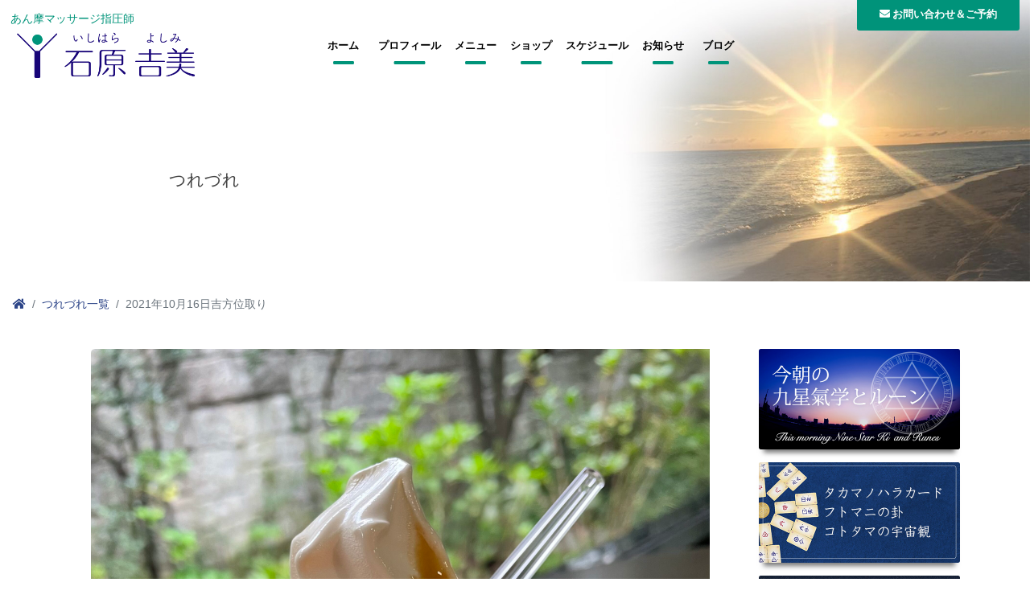

--- FILE ---
content_type: text/html; charset=UTF-8
request_url: https://ishi-yoshi.com/blog/column/6258/
body_size: 12948
content:
<!DOCTYPE html>
<html lang="ja">
<head>
<meta charset="UTF-8">
<meta name="viewport" content="width=device-width, initial-scale=1">
<meta name="keywords" content="石原吉美,あん摩マッサージ指圧師, 王の帰還,霊氣療法,九星氣学" />
<meta name="description" content="ママのお腹の中の赤ちゃんから健康に自信のある方、どこか痛みのある方、持病をお持ちの方、老若男女、年齢問わず施術させて頂きます。お客様の症状が最大の先生です。" />
<meta name="format-detection" content="telephone=no">

<title>2021年10月16日吉方位取り | あん摩マッサージ指圧師　石原吉美</title>
<meta name='robots' content='max-image-preview:large' />
<link rel='dns-prefetch' href='//static.addtoany.com' />
<link rel="alternate" type="application/rss+xml" title="あん摩マッサージ指圧師　石原吉美 &raquo; 2021年10月16日吉方位取り のコメントのフィード" href="https://ishi-yoshi.com/blog/column/6258/feed/" />
<script type="text/javascript">
/* <![CDATA[ */
window._wpemojiSettings = {"baseUrl":"https:\/\/s.w.org\/images\/core\/emoji\/15.0.3\/72x72\/","ext":".png","svgUrl":"https:\/\/s.w.org\/images\/core\/emoji\/15.0.3\/svg\/","svgExt":".svg","source":{"concatemoji":"https:\/\/ishi-yoshi.com\/wordpress\/wp-includes\/js\/wp-emoji-release.min.js?ver=6.5.7"}};
/*! This file is auto-generated */
!function(i,n){var o,s,e;function c(e){try{var t={supportTests:e,timestamp:(new Date).valueOf()};sessionStorage.setItem(o,JSON.stringify(t))}catch(e){}}function p(e,t,n){e.clearRect(0,0,e.canvas.width,e.canvas.height),e.fillText(t,0,0);var t=new Uint32Array(e.getImageData(0,0,e.canvas.width,e.canvas.height).data),r=(e.clearRect(0,0,e.canvas.width,e.canvas.height),e.fillText(n,0,0),new Uint32Array(e.getImageData(0,0,e.canvas.width,e.canvas.height).data));return t.every(function(e,t){return e===r[t]})}function u(e,t,n){switch(t){case"flag":return n(e,"\ud83c\udff3\ufe0f\u200d\u26a7\ufe0f","\ud83c\udff3\ufe0f\u200b\u26a7\ufe0f")?!1:!n(e,"\ud83c\uddfa\ud83c\uddf3","\ud83c\uddfa\u200b\ud83c\uddf3")&&!n(e,"\ud83c\udff4\udb40\udc67\udb40\udc62\udb40\udc65\udb40\udc6e\udb40\udc67\udb40\udc7f","\ud83c\udff4\u200b\udb40\udc67\u200b\udb40\udc62\u200b\udb40\udc65\u200b\udb40\udc6e\u200b\udb40\udc67\u200b\udb40\udc7f");case"emoji":return!n(e,"\ud83d\udc26\u200d\u2b1b","\ud83d\udc26\u200b\u2b1b")}return!1}function f(e,t,n){var r="undefined"!=typeof WorkerGlobalScope&&self instanceof WorkerGlobalScope?new OffscreenCanvas(300,150):i.createElement("canvas"),a=r.getContext("2d",{willReadFrequently:!0}),o=(a.textBaseline="top",a.font="600 32px Arial",{});return e.forEach(function(e){o[e]=t(a,e,n)}),o}function t(e){var t=i.createElement("script");t.src=e,t.defer=!0,i.head.appendChild(t)}"undefined"!=typeof Promise&&(o="wpEmojiSettingsSupports",s=["flag","emoji"],n.supports={everything:!0,everythingExceptFlag:!0},e=new Promise(function(e){i.addEventListener("DOMContentLoaded",e,{once:!0})}),new Promise(function(t){var n=function(){try{var e=JSON.parse(sessionStorage.getItem(o));if("object"==typeof e&&"number"==typeof e.timestamp&&(new Date).valueOf()<e.timestamp+604800&&"object"==typeof e.supportTests)return e.supportTests}catch(e){}return null}();if(!n){if("undefined"!=typeof Worker&&"undefined"!=typeof OffscreenCanvas&&"undefined"!=typeof URL&&URL.createObjectURL&&"undefined"!=typeof Blob)try{var e="postMessage("+f.toString()+"("+[JSON.stringify(s),u.toString(),p.toString()].join(",")+"));",r=new Blob([e],{type:"text/javascript"}),a=new Worker(URL.createObjectURL(r),{name:"wpTestEmojiSupports"});return void(a.onmessage=function(e){c(n=e.data),a.terminate(),t(n)})}catch(e){}c(n=f(s,u,p))}t(n)}).then(function(e){for(var t in e)n.supports[t]=e[t],n.supports.everything=n.supports.everything&&n.supports[t],"flag"!==t&&(n.supports.everythingExceptFlag=n.supports.everythingExceptFlag&&n.supports[t]);n.supports.everythingExceptFlag=n.supports.everythingExceptFlag&&!n.supports.flag,n.DOMReady=!1,n.readyCallback=function(){n.DOMReady=!0}}).then(function(){return e}).then(function(){var e;n.supports.everything||(n.readyCallback(),(e=n.source||{}).concatemoji?t(e.concatemoji):e.wpemoji&&e.twemoji&&(t(e.twemoji),t(e.wpemoji)))}))}((window,document),window._wpemojiSettings);
/* ]]> */
</script>
<style id='wp-emoji-styles-inline-css' type='text/css'>

	img.wp-smiley, img.emoji {
		display: inline !important;
		border: none !important;
		box-shadow: none !important;
		height: 1em !important;
		width: 1em !important;
		margin: 0 0.07em !important;
		vertical-align: -0.1em !important;
		background: none !important;
		padding: 0 !important;
	}
</style>
<link rel='stylesheet' id='wp-block-library-css' href='https://ishi-yoshi.com/wordpress/wp-includes/css/dist/block-library/style.min.css?ver=6.5.7' type='text/css' media='all' />
<style id='classic-theme-styles-inline-css' type='text/css'>
/*! This file is auto-generated */
.wp-block-button__link{color:#fff;background-color:#32373c;border-radius:9999px;box-shadow:none;text-decoration:none;padding:calc(.667em + 2px) calc(1.333em + 2px);font-size:1.125em}.wp-block-file__button{background:#32373c;color:#fff;text-decoration:none}
</style>
<style id='global-styles-inline-css' type='text/css'>
body{--wp--preset--color--black: #000000;--wp--preset--color--cyan-bluish-gray: #abb8c3;--wp--preset--color--white: #ffffff;--wp--preset--color--pale-pink: #f78da7;--wp--preset--color--vivid-red: #cf2e2e;--wp--preset--color--luminous-vivid-orange: #ff6900;--wp--preset--color--luminous-vivid-amber: #fcb900;--wp--preset--color--light-green-cyan: #7bdcb5;--wp--preset--color--vivid-green-cyan: #00d084;--wp--preset--color--pale-cyan-blue: #8ed1fc;--wp--preset--color--vivid-cyan-blue: #0693e3;--wp--preset--color--vivid-purple: #9b51e0;--wp--preset--gradient--vivid-cyan-blue-to-vivid-purple: linear-gradient(135deg,rgba(6,147,227,1) 0%,rgb(155,81,224) 100%);--wp--preset--gradient--light-green-cyan-to-vivid-green-cyan: linear-gradient(135deg,rgb(122,220,180) 0%,rgb(0,208,130) 100%);--wp--preset--gradient--luminous-vivid-amber-to-luminous-vivid-orange: linear-gradient(135deg,rgba(252,185,0,1) 0%,rgba(255,105,0,1) 100%);--wp--preset--gradient--luminous-vivid-orange-to-vivid-red: linear-gradient(135deg,rgba(255,105,0,1) 0%,rgb(207,46,46) 100%);--wp--preset--gradient--very-light-gray-to-cyan-bluish-gray: linear-gradient(135deg,rgb(238,238,238) 0%,rgb(169,184,195) 100%);--wp--preset--gradient--cool-to-warm-spectrum: linear-gradient(135deg,rgb(74,234,220) 0%,rgb(151,120,209) 20%,rgb(207,42,186) 40%,rgb(238,44,130) 60%,rgb(251,105,98) 80%,rgb(254,248,76) 100%);--wp--preset--gradient--blush-light-purple: linear-gradient(135deg,rgb(255,206,236) 0%,rgb(152,150,240) 100%);--wp--preset--gradient--blush-bordeaux: linear-gradient(135deg,rgb(254,205,165) 0%,rgb(254,45,45) 50%,rgb(107,0,62) 100%);--wp--preset--gradient--luminous-dusk: linear-gradient(135deg,rgb(255,203,112) 0%,rgb(199,81,192) 50%,rgb(65,88,208) 100%);--wp--preset--gradient--pale-ocean: linear-gradient(135deg,rgb(255,245,203) 0%,rgb(182,227,212) 50%,rgb(51,167,181) 100%);--wp--preset--gradient--electric-grass: linear-gradient(135deg,rgb(202,248,128) 0%,rgb(113,206,126) 100%);--wp--preset--gradient--midnight: linear-gradient(135deg,rgb(2,3,129) 0%,rgb(40,116,252) 100%);--wp--preset--font-size--small: 13px;--wp--preset--font-size--medium: 20px;--wp--preset--font-size--large: 36px;--wp--preset--font-size--x-large: 42px;--wp--preset--spacing--20: 0.44rem;--wp--preset--spacing--30: 0.67rem;--wp--preset--spacing--40: 1rem;--wp--preset--spacing--50: 1.5rem;--wp--preset--spacing--60: 2.25rem;--wp--preset--spacing--70: 3.38rem;--wp--preset--spacing--80: 5.06rem;--wp--preset--shadow--natural: 6px 6px 9px rgba(0, 0, 0, 0.2);--wp--preset--shadow--deep: 12px 12px 50px rgba(0, 0, 0, 0.4);--wp--preset--shadow--sharp: 6px 6px 0px rgba(0, 0, 0, 0.2);--wp--preset--shadow--outlined: 6px 6px 0px -3px rgba(255, 255, 255, 1), 6px 6px rgba(0, 0, 0, 1);--wp--preset--shadow--crisp: 6px 6px 0px rgba(0, 0, 0, 1);}:where(.is-layout-flex){gap: 0.5em;}:where(.is-layout-grid){gap: 0.5em;}body .is-layout-flex{display: flex;}body .is-layout-flex{flex-wrap: wrap;align-items: center;}body .is-layout-flex > *{margin: 0;}body .is-layout-grid{display: grid;}body .is-layout-grid > *{margin: 0;}:where(.wp-block-columns.is-layout-flex){gap: 2em;}:where(.wp-block-columns.is-layout-grid){gap: 2em;}:where(.wp-block-post-template.is-layout-flex){gap: 1.25em;}:where(.wp-block-post-template.is-layout-grid){gap: 1.25em;}.has-black-color{color: var(--wp--preset--color--black) !important;}.has-cyan-bluish-gray-color{color: var(--wp--preset--color--cyan-bluish-gray) !important;}.has-white-color{color: var(--wp--preset--color--white) !important;}.has-pale-pink-color{color: var(--wp--preset--color--pale-pink) !important;}.has-vivid-red-color{color: var(--wp--preset--color--vivid-red) !important;}.has-luminous-vivid-orange-color{color: var(--wp--preset--color--luminous-vivid-orange) !important;}.has-luminous-vivid-amber-color{color: var(--wp--preset--color--luminous-vivid-amber) !important;}.has-light-green-cyan-color{color: var(--wp--preset--color--light-green-cyan) !important;}.has-vivid-green-cyan-color{color: var(--wp--preset--color--vivid-green-cyan) !important;}.has-pale-cyan-blue-color{color: var(--wp--preset--color--pale-cyan-blue) !important;}.has-vivid-cyan-blue-color{color: var(--wp--preset--color--vivid-cyan-blue) !important;}.has-vivid-purple-color{color: var(--wp--preset--color--vivid-purple) !important;}.has-black-background-color{background-color: var(--wp--preset--color--black) !important;}.has-cyan-bluish-gray-background-color{background-color: var(--wp--preset--color--cyan-bluish-gray) !important;}.has-white-background-color{background-color: var(--wp--preset--color--white) !important;}.has-pale-pink-background-color{background-color: var(--wp--preset--color--pale-pink) !important;}.has-vivid-red-background-color{background-color: var(--wp--preset--color--vivid-red) !important;}.has-luminous-vivid-orange-background-color{background-color: var(--wp--preset--color--luminous-vivid-orange) !important;}.has-luminous-vivid-amber-background-color{background-color: var(--wp--preset--color--luminous-vivid-amber) !important;}.has-light-green-cyan-background-color{background-color: var(--wp--preset--color--light-green-cyan) !important;}.has-vivid-green-cyan-background-color{background-color: var(--wp--preset--color--vivid-green-cyan) !important;}.has-pale-cyan-blue-background-color{background-color: var(--wp--preset--color--pale-cyan-blue) !important;}.has-vivid-cyan-blue-background-color{background-color: var(--wp--preset--color--vivid-cyan-blue) !important;}.has-vivid-purple-background-color{background-color: var(--wp--preset--color--vivid-purple) !important;}.has-black-border-color{border-color: var(--wp--preset--color--black) !important;}.has-cyan-bluish-gray-border-color{border-color: var(--wp--preset--color--cyan-bluish-gray) !important;}.has-white-border-color{border-color: var(--wp--preset--color--white) !important;}.has-pale-pink-border-color{border-color: var(--wp--preset--color--pale-pink) !important;}.has-vivid-red-border-color{border-color: var(--wp--preset--color--vivid-red) !important;}.has-luminous-vivid-orange-border-color{border-color: var(--wp--preset--color--luminous-vivid-orange) !important;}.has-luminous-vivid-amber-border-color{border-color: var(--wp--preset--color--luminous-vivid-amber) !important;}.has-light-green-cyan-border-color{border-color: var(--wp--preset--color--light-green-cyan) !important;}.has-vivid-green-cyan-border-color{border-color: var(--wp--preset--color--vivid-green-cyan) !important;}.has-pale-cyan-blue-border-color{border-color: var(--wp--preset--color--pale-cyan-blue) !important;}.has-vivid-cyan-blue-border-color{border-color: var(--wp--preset--color--vivid-cyan-blue) !important;}.has-vivid-purple-border-color{border-color: var(--wp--preset--color--vivid-purple) !important;}.has-vivid-cyan-blue-to-vivid-purple-gradient-background{background: var(--wp--preset--gradient--vivid-cyan-blue-to-vivid-purple) !important;}.has-light-green-cyan-to-vivid-green-cyan-gradient-background{background: var(--wp--preset--gradient--light-green-cyan-to-vivid-green-cyan) !important;}.has-luminous-vivid-amber-to-luminous-vivid-orange-gradient-background{background: var(--wp--preset--gradient--luminous-vivid-amber-to-luminous-vivid-orange) !important;}.has-luminous-vivid-orange-to-vivid-red-gradient-background{background: var(--wp--preset--gradient--luminous-vivid-orange-to-vivid-red) !important;}.has-very-light-gray-to-cyan-bluish-gray-gradient-background{background: var(--wp--preset--gradient--very-light-gray-to-cyan-bluish-gray) !important;}.has-cool-to-warm-spectrum-gradient-background{background: var(--wp--preset--gradient--cool-to-warm-spectrum) !important;}.has-blush-light-purple-gradient-background{background: var(--wp--preset--gradient--blush-light-purple) !important;}.has-blush-bordeaux-gradient-background{background: var(--wp--preset--gradient--blush-bordeaux) !important;}.has-luminous-dusk-gradient-background{background: var(--wp--preset--gradient--luminous-dusk) !important;}.has-pale-ocean-gradient-background{background: var(--wp--preset--gradient--pale-ocean) !important;}.has-electric-grass-gradient-background{background: var(--wp--preset--gradient--electric-grass) !important;}.has-midnight-gradient-background{background: var(--wp--preset--gradient--midnight) !important;}.has-small-font-size{font-size: var(--wp--preset--font-size--small) !important;}.has-medium-font-size{font-size: var(--wp--preset--font-size--medium) !important;}.has-large-font-size{font-size: var(--wp--preset--font-size--large) !important;}.has-x-large-font-size{font-size: var(--wp--preset--font-size--x-large) !important;}
.wp-block-navigation a:where(:not(.wp-element-button)){color: inherit;}
:where(.wp-block-post-template.is-layout-flex){gap: 1.25em;}:where(.wp-block-post-template.is-layout-grid){gap: 1.25em;}
:where(.wp-block-columns.is-layout-flex){gap: 2em;}:where(.wp-block-columns.is-layout-grid){gap: 2em;}
.wp-block-pullquote{font-size: 1.5em;line-height: 1.6;}
</style>
<link rel='stylesheet' id='contact-form-7-css' href='https://ishi-yoshi.com/wordpress/wp-content/plugins/contact-form-7/includes/css/styles.css?ver=5.9.6' type='text/css' media='all' />
<link rel='stylesheet' id='wpsbc-style-css' href='https://ishi-yoshi.com/wordpress/wp-content/plugins/wp-simple-booking-calendar/assets/css/style-front-end.min.css?ver=2.0.10' type='text/css' media='all' />
<link rel='stylesheet' id='dashicons-css' href='https://ishi-yoshi.com/wordpress/wp-includes/css/dashicons.min.css?ver=6.5.7' type='text/css' media='all' />
<link rel='stylesheet' id='wp-pagenavi-css' href='https://ishi-yoshi.com/wordpress/wp-content/plugins/wp-pagenavi/pagenavi-css.css?ver=2.70' type='text/css' media='all' />
<link rel='stylesheet' id='fancybox-css' href='https://ishi-yoshi.com/wordpress/wp-content/plugins/easy-fancybox/fancybox/1.5.4/jquery.fancybox.min.css?ver=6.5.7' type='text/css' media='screen' />
<link rel='stylesheet' id='addtoany-css' href='https://ishi-yoshi.com/wordpress/wp-content/plugins/add-to-any/addtoany.min.css?ver=1.16' type='text/css' media='all' />
<link rel='stylesheet' id='cf7cf-style-css' href='https://ishi-yoshi.com/wordpress/wp-content/plugins/cf7-conditional-fields/style.css?ver=2.4.12' type='text/css' media='all' />
<script type="text/javascript" id="addtoany-core-js-before">
/* <![CDATA[ */
window.a2a_config=window.a2a_config||{};a2a_config.callbacks=[];a2a_config.overlays=[];a2a_config.templates={};a2a_localize = {
	Share: "共有",
	Save: "ブックマーク",
	Subscribe: "購読",
	Email: "メール",
	Bookmark: "ブックマーク",
	ShowAll: "すべて表示する",
	ShowLess: "小さく表示する",
	FindServices: "サービスを探す",
	FindAnyServiceToAddTo: "追加するサービスを今すぐ探す",
	PoweredBy: "Powered by",
	ShareViaEmail: "メールでシェアする",
	SubscribeViaEmail: "メールで購読する",
	BookmarkInYourBrowser: "ブラウザにブックマーク",
	BookmarkInstructions: "このページをブックマークするには、 Ctrl+D または \u2318+D を押下。",
	AddToYourFavorites: "お気に入りに追加",
	SendFromWebOrProgram: "任意のメールアドレスまたはメールプログラムから送信",
	EmailProgram: "メールプログラム",
	More: "詳細&#8230;",
	ThanksForSharing: "共有ありがとうございます !",
	ThanksForFollowing: "フォローありがとうございます !"
};
/* ]]> */
</script>
<script type="text/javascript" async src="https://static.addtoany.com/menu/page.js" id="addtoany-core-js"></script>
<script type="text/javascript" src="https://ishi-yoshi.com/wordpress/wp-includes/js/jquery/jquery.min.js?ver=3.7.1" id="jquery-core-js"></script>
<script type="text/javascript" src="https://ishi-yoshi.com/wordpress/wp-includes/js/jquery/jquery-migrate.min.js?ver=3.4.1" id="jquery-migrate-js"></script>
<script type="text/javascript" async src="https://ishi-yoshi.com/wordpress/wp-content/plugins/add-to-any/addtoany.min.js?ver=1.1" id="addtoany-jquery-js"></script>
<link rel="https://api.w.org/" href="https://ishi-yoshi.com/wp-json/" /><link rel="alternate" type="application/json" href="https://ishi-yoshi.com/wp-json/wp/v2/posts/6258" /><link rel="EditURI" type="application/rsd+xml" title="RSD" href="https://ishi-yoshi.com/wordpress/xmlrpc.php?rsd" />
<meta name="generator" content="WordPress 6.5.7" />
<link rel="canonical" href="https://ishi-yoshi.com/blog/column/6258/" />
<link rel='shortlink' href='https://ishi-yoshi.com/?p=6258' />
<link rel="alternate" type="application/json+oembed" href="https://ishi-yoshi.com/wp-json/oembed/1.0/embed?url=https%3A%2F%2Fishi-yoshi.com%2Fblog%2Fcolumn%2F6258%2F" />
<link rel="alternate" type="text/xml+oembed" href="https://ishi-yoshi.com/wp-json/oembed/1.0/embed?url=https%3A%2F%2Fishi-yoshi.com%2Fblog%2Fcolumn%2F6258%2F&#038;format=xml" />

<!-- jQuery (necessary for Bootstrap's JavaScript plugins) -->
<script src="https://ajax.googleapis.com/ajax/libs/jquery/3.2.1/jquery.min.js"></script>
<script src="https://cdnjs.cloudflare.com/ajax/libs/popper.js/1.14.3/umd/popper.min.js" crossorigin="anonymous"></script>
<script src="https://stackpath.bootstrapcdn.com/bootstrap/4.1.1/js/bootstrap.min.js" crossorigin="anonymous"></script>
<link href="https://ishi-yoshi.com/wordpress/wp-content/themes/iy2018/css/bootstrap.min-4.1.1.css" rel="stylesheet" type="text/css">
<link rel="stylesheet" href="https://cdnjs.cloudflare.com/ajax/libs/animate.css/3.5.1/animate.min.css" />
<script src="https://ishi-yoshi.com/wordpress/wp-content/themes/iy2018/js/jquery.inview.js"></script>
<link href="https://use.fontawesome.com/releases/v5.0.6/css/all.css" rel="stylesheet">
<link href="https://ishi-yoshi.com/wordpress/wp-content/themes/iy2018/style.css" rel="stylesheet" type="text/css">
<link href="https://ishi-yoshi.com/wordpress/wp-content/themes/iy2018/css/style.css" rel="stylesheet">
<link href="https://ishi-yoshi.com/wordpress/wp-content/themes/iy2018/css/style_page.css" rel="stylesheet">

<!-- OGP -->
<meta property="og:type" content="article">
<meta property="og:description" content="  武田神社   結婚式に遭遇 末永くお幸せに   武田神社　信玄アイス   甲斐善光寺   酒折ワイナリー     甲府の街   不思議雲   湯めぐり   湯あがりキュッと   天狗神社     ">
<meta property="og:title" content="2021年10月16日吉方位取り">
<meta property="og:url" content="https://ishi-yoshi.com/blog/column/6258/">
<meta property="og:image" content="https://ishi-yoshi.com/wordpress/wp-content/uploads/2021/10/80C0EECB-5966-485B-A1D5-FCBE369C046B-scaled.jpeg">
<meta property="og:site_name" content="あん摩マッサージ指圧師　石原吉美">
<meta property="og:locale" content="ja_JP" />
<!--<meta property="fb:admins" content="ADMIN_ID">-->
<!--<meta property="fb:app_id" content="APP_ID">-->
<!-- /OGP -->

</head>

<body>
<header id="header">


<div id="top-head">
<div class="inner">
<div id="mobile-head">
<h1 class="logo">あん摩マッサージ指圧師<br>
<a href="https://ishi-yoshi.com/"><img src="https://ishi-yoshi.com/wordpress/wp-content/themes/iy2018/img/common/logo.png" alt="あん摩マッサージ指圧師 石原吉美"/></a></h1>
<div id="sub-nav">
<div class="ibt translateY"><a href="https://ishi-yoshi.com/contact/"><i class="fas fa-envelope"> <span>お問い合わせ＆ご予約</span></i></a></div>
</div>
<div id="nav-toggle">
<div> <span></span> <span></span> <span></span> </div>
</div>
</div>
<nav id="global-nav" role="navigation">
<div id="gnav-container">
<ul id="gnav-ul" class="clearfix">
<li><a href="https://ishi-yoshi.com/" class="nvm">ホーム</a></li>
<li><a href="https://ishi-yoshi.com/#profile" class="nvm">プロフィール</a></li>
<li><a href="https://ishi-yoshi.com/#menu" class="nvm">メニュー</a></li>
<li><a href="https://ishi-yoshi.com/shop/" class="nvm">ショップ</a></li>
<li><a href="https://ishi-yoshi.com/#schedule" class="nvm">スケジュール</a></li>
<li><a href="https://ishi-yoshi.com/#information" class="nvm">お知らせ</a></li>
<li><a href="https://ishi-yoshi.com/blog/" class="nvm">ブログ</a></li>
<li class="sm"><a href="https://ishi-yoshi.com/contact/" class="nvm">お問い合わせ＆ご予約</a></li>
</ul>
</div>
</nav>

</div>
<!--top_head end--> 
</div>
<!--header end--> 
</header>


<article id="news">
<div id="ttle_bg">
<h2 class="content_ttle">つれづれ</h2>
</div>
<section class="pankuzu">
<nav aria-label="パンくずリスト">
<ol class="breadcrumb mb-1">
<li class="breadcrumb-item"><a href="https://ishi-yoshi.com/"><i class="fa fa-home"></i></a></li>
<li class="breadcrumb-item"><a href="https://ishi-yoshi.com/column/">つれづれ一覧</a></li>
<li class="breadcrumb-item active" aria-current="page">2021年10月16日吉方位取り</li>
</ol>
</nav>
<!--pankuzu end--> 
</section>

<section class="container">
<div class="row">
<div class="col-md-9 col-md-push-3" id="main">

<div class="entry_body inviewfadeInUp">
<div class="entry_imge"><img src="https://ishi-yoshi.com/wordpress/wp-content/uploads/2021/10/80C0EECB-5966-485B-A1D5-FCBE369C046B-scaled.jpeg" alt="2021年10月16日吉方位取り" />
<div class="entry_days">2021年<br>
10月<span>18</span>日</div>
</div>
<div class="entry_meta">
<h1>2021年10月16日吉方位取り</h1>









<p><img fetchpriority="high" decoding="async" class="aligncenter size-medium wp-image-6223" src="https://ishi-yoshi.com/wordpress/wp-content/uploads/2021/10/28ED6E3D-0BAD-41E9-8193-2BC2CE908EC9-225x300.jpeg" alt="" width="225" height="300" srcset="https://ishi-yoshi.com/wordpress/wp-content/uploads/2021/10/28ED6E3D-0BAD-41E9-8193-2BC2CE908EC9-225x300.jpeg 225w, https://ishi-yoshi.com/wordpress/wp-content/uploads/2021/10/28ED6E3D-0BAD-41E9-8193-2BC2CE908EC9-768x1024.jpeg 768w, https://ishi-yoshi.com/wordpress/wp-content/uploads/2021/10/28ED6E3D-0BAD-41E9-8193-2BC2CE908EC9-1152x1536.jpeg 1152w, https://ishi-yoshi.com/wordpress/wp-content/uploads/2021/10/28ED6E3D-0BAD-41E9-8193-2BC2CE908EC9-1536x2048.jpeg 1536w, https://ishi-yoshi.com/wordpress/wp-content/uploads/2021/10/28ED6E3D-0BAD-41E9-8193-2BC2CE908EC9-scaled.jpeg 1920w" sizes="(max-width: 225px) 100vw, 225px" /></p>
<p> </p>
<p style="text-align: center;">武田神社</p>
<p><img decoding="async" class="aligncenter size-medium wp-image-6224" src="https://ishi-yoshi.com/wordpress/wp-content/uploads/2021/10/4608EBBC-00A0-45A0-B844-8B6084F2B00C-225x300.jpeg" alt="" width="225" height="300" srcset="https://ishi-yoshi.com/wordpress/wp-content/uploads/2021/10/4608EBBC-00A0-45A0-B844-8B6084F2B00C-225x300.jpeg 225w, https://ishi-yoshi.com/wordpress/wp-content/uploads/2021/10/4608EBBC-00A0-45A0-B844-8B6084F2B00C-768x1024.jpeg 768w, https://ishi-yoshi.com/wordpress/wp-content/uploads/2021/10/4608EBBC-00A0-45A0-B844-8B6084F2B00C-1152x1536.jpeg 1152w, https://ishi-yoshi.com/wordpress/wp-content/uploads/2021/10/4608EBBC-00A0-45A0-B844-8B6084F2B00C-1536x2048.jpeg 1536w, https://ishi-yoshi.com/wordpress/wp-content/uploads/2021/10/4608EBBC-00A0-45A0-B844-8B6084F2B00C-scaled.jpeg 1920w" sizes="(max-width: 225px) 100vw, 225px" /></p>
<p><img decoding="async" class="aligncenter size-medium wp-image-6225" src="https://ishi-yoshi.com/wordpress/wp-content/uploads/2021/10/2052BC77-EB25-4B8D-ABF9-EA488D7DBC84-225x300.jpeg" alt="" width="225" height="300" srcset="https://ishi-yoshi.com/wordpress/wp-content/uploads/2021/10/2052BC77-EB25-4B8D-ABF9-EA488D7DBC84-225x300.jpeg 225w, https://ishi-yoshi.com/wordpress/wp-content/uploads/2021/10/2052BC77-EB25-4B8D-ABF9-EA488D7DBC84-768x1024.jpeg 768w, https://ishi-yoshi.com/wordpress/wp-content/uploads/2021/10/2052BC77-EB25-4B8D-ABF9-EA488D7DBC84-1152x1536.jpeg 1152w, https://ishi-yoshi.com/wordpress/wp-content/uploads/2021/10/2052BC77-EB25-4B8D-ABF9-EA488D7DBC84-1536x2048.jpeg 1536w, https://ishi-yoshi.com/wordpress/wp-content/uploads/2021/10/2052BC77-EB25-4B8D-ABF9-EA488D7DBC84-scaled.jpeg 1920w" sizes="(max-width: 225px) 100vw, 225px" /></p>
<p><img loading="lazy" decoding="async" class="aligncenter size-medium wp-image-6226" src="https://ishi-yoshi.com/wordpress/wp-content/uploads/2021/10/DF63346A-6D1E-49CD-85CD-1E71DAD22965-225x300.jpeg" alt="" width="225" height="300" srcset="https://ishi-yoshi.com/wordpress/wp-content/uploads/2021/10/DF63346A-6D1E-49CD-85CD-1E71DAD22965-225x300.jpeg 225w, https://ishi-yoshi.com/wordpress/wp-content/uploads/2021/10/DF63346A-6D1E-49CD-85CD-1E71DAD22965-768x1024.jpeg 768w, https://ishi-yoshi.com/wordpress/wp-content/uploads/2021/10/DF63346A-6D1E-49CD-85CD-1E71DAD22965-1152x1536.jpeg 1152w, https://ishi-yoshi.com/wordpress/wp-content/uploads/2021/10/DF63346A-6D1E-49CD-85CD-1E71DAD22965-1536x2048.jpeg 1536w, https://ishi-yoshi.com/wordpress/wp-content/uploads/2021/10/DF63346A-6D1E-49CD-85CD-1E71DAD22965-scaled.jpeg 1920w" sizes="(max-width: 225px) 100vw, 225px" /></p>
<p><img loading="lazy" decoding="async" class="aligncenter size-medium wp-image-6227" src="https://ishi-yoshi.com/wordpress/wp-content/uploads/2021/10/DDE1A03B-376F-4991-A7DF-6254E3E85D63-225x300.jpeg" alt="" width="225" height="300" srcset="https://ishi-yoshi.com/wordpress/wp-content/uploads/2021/10/DDE1A03B-376F-4991-A7DF-6254E3E85D63-225x300.jpeg 225w, https://ishi-yoshi.com/wordpress/wp-content/uploads/2021/10/DDE1A03B-376F-4991-A7DF-6254E3E85D63-768x1024.jpeg 768w, https://ishi-yoshi.com/wordpress/wp-content/uploads/2021/10/DDE1A03B-376F-4991-A7DF-6254E3E85D63-1152x1536.jpeg 1152w, https://ishi-yoshi.com/wordpress/wp-content/uploads/2021/10/DDE1A03B-376F-4991-A7DF-6254E3E85D63-1536x2048.jpeg 1536w, https://ishi-yoshi.com/wordpress/wp-content/uploads/2021/10/DDE1A03B-376F-4991-A7DF-6254E3E85D63-scaled.jpeg 1920w" sizes="(max-width: 225px) 100vw, 225px" /></p>
<p><img loading="lazy" decoding="async" class="aligncenter size-medium wp-image-6228" src="https://ishi-yoshi.com/wordpress/wp-content/uploads/2021/10/50210DB3-90F2-4EAC-949B-A659879CD611-225x300.jpeg" alt="" width="225" height="300" srcset="https://ishi-yoshi.com/wordpress/wp-content/uploads/2021/10/50210DB3-90F2-4EAC-949B-A659879CD611-225x300.jpeg 225w, https://ishi-yoshi.com/wordpress/wp-content/uploads/2021/10/50210DB3-90F2-4EAC-949B-A659879CD611-768x1024.jpeg 768w, https://ishi-yoshi.com/wordpress/wp-content/uploads/2021/10/50210DB3-90F2-4EAC-949B-A659879CD611-1152x1536.jpeg 1152w, https://ishi-yoshi.com/wordpress/wp-content/uploads/2021/10/50210DB3-90F2-4EAC-949B-A659879CD611-1536x2048.jpeg 1536w, https://ishi-yoshi.com/wordpress/wp-content/uploads/2021/10/50210DB3-90F2-4EAC-949B-A659879CD611-scaled.jpeg 1920w" sizes="(max-width: 225px) 100vw, 225px" /></p>
<p> </p>
<p style="text-align: center;">結婚式に遭遇</p>
<p style="text-align: center;">末永くお幸せに</p>
<p><img loading="lazy" decoding="async" class="aligncenter size-medium wp-image-6229" src="https://ishi-yoshi.com/wordpress/wp-content/uploads/2021/10/A8E3D0F9-2AFA-4765-97B7-F23C150CC76E-225x300.jpeg" alt="" width="225" height="300" srcset="https://ishi-yoshi.com/wordpress/wp-content/uploads/2021/10/A8E3D0F9-2AFA-4765-97B7-F23C150CC76E-225x300.jpeg 225w, https://ishi-yoshi.com/wordpress/wp-content/uploads/2021/10/A8E3D0F9-2AFA-4765-97B7-F23C150CC76E-768x1024.jpeg 768w, https://ishi-yoshi.com/wordpress/wp-content/uploads/2021/10/A8E3D0F9-2AFA-4765-97B7-F23C150CC76E-1152x1536.jpeg 1152w, https://ishi-yoshi.com/wordpress/wp-content/uploads/2021/10/A8E3D0F9-2AFA-4765-97B7-F23C150CC76E-1536x2048.jpeg 1536w, https://ishi-yoshi.com/wordpress/wp-content/uploads/2021/10/A8E3D0F9-2AFA-4765-97B7-F23C150CC76E-scaled.jpeg 1920w" sizes="(max-width: 225px) 100vw, 225px" /></p>
<p><img loading="lazy" decoding="async" class="aligncenter size-medium wp-image-6230" src="https://ishi-yoshi.com/wordpress/wp-content/uploads/2021/10/E0F84088-FEA2-477F-B0B4-7FF19B4C79C2-225x300.jpeg" alt="" width="225" height="300" srcset="https://ishi-yoshi.com/wordpress/wp-content/uploads/2021/10/E0F84088-FEA2-477F-B0B4-7FF19B4C79C2-225x300.jpeg 225w, https://ishi-yoshi.com/wordpress/wp-content/uploads/2021/10/E0F84088-FEA2-477F-B0B4-7FF19B4C79C2-768x1024.jpeg 768w, https://ishi-yoshi.com/wordpress/wp-content/uploads/2021/10/E0F84088-FEA2-477F-B0B4-7FF19B4C79C2-1152x1536.jpeg 1152w, https://ishi-yoshi.com/wordpress/wp-content/uploads/2021/10/E0F84088-FEA2-477F-B0B4-7FF19B4C79C2-1536x2048.jpeg 1536w, https://ishi-yoshi.com/wordpress/wp-content/uploads/2021/10/E0F84088-FEA2-477F-B0B4-7FF19B4C79C2-scaled.jpeg 1920w" sizes="(max-width: 225px) 100vw, 225px" /></p>
<p><img loading="lazy" decoding="async" class="aligncenter size-medium wp-image-6231" src="https://ishi-yoshi.com/wordpress/wp-content/uploads/2021/10/38457C73-9D60-4CCD-804F-C31BDA4F54EC-225x300.jpeg" alt="" width="225" height="300" srcset="https://ishi-yoshi.com/wordpress/wp-content/uploads/2021/10/38457C73-9D60-4CCD-804F-C31BDA4F54EC-225x300.jpeg 225w, https://ishi-yoshi.com/wordpress/wp-content/uploads/2021/10/38457C73-9D60-4CCD-804F-C31BDA4F54EC-768x1024.jpeg 768w, https://ishi-yoshi.com/wordpress/wp-content/uploads/2021/10/38457C73-9D60-4CCD-804F-C31BDA4F54EC-1152x1536.jpeg 1152w, https://ishi-yoshi.com/wordpress/wp-content/uploads/2021/10/38457C73-9D60-4CCD-804F-C31BDA4F54EC-1536x2048.jpeg 1536w, https://ishi-yoshi.com/wordpress/wp-content/uploads/2021/10/38457C73-9D60-4CCD-804F-C31BDA4F54EC-scaled.jpeg 1920w" sizes="(max-width: 225px) 100vw, 225px" /></p>
<p><img loading="lazy" decoding="async" class="aligncenter size-medium wp-image-6232" src="https://ishi-yoshi.com/wordpress/wp-content/uploads/2021/10/ECEF4FBA-F09A-4686-B619-3A4D338C3616-225x300.jpeg" alt="" width="225" height="300" srcset="https://ishi-yoshi.com/wordpress/wp-content/uploads/2021/10/ECEF4FBA-F09A-4686-B619-3A4D338C3616-225x300.jpeg 225w, https://ishi-yoshi.com/wordpress/wp-content/uploads/2021/10/ECEF4FBA-F09A-4686-B619-3A4D338C3616-768x1024.jpeg 768w, https://ishi-yoshi.com/wordpress/wp-content/uploads/2021/10/ECEF4FBA-F09A-4686-B619-3A4D338C3616-1152x1536.jpeg 1152w, https://ishi-yoshi.com/wordpress/wp-content/uploads/2021/10/ECEF4FBA-F09A-4686-B619-3A4D338C3616-1536x2048.jpeg 1536w, https://ishi-yoshi.com/wordpress/wp-content/uploads/2021/10/ECEF4FBA-F09A-4686-B619-3A4D338C3616-scaled.jpeg 1920w" sizes="(max-width: 225px) 100vw, 225px" /></p>
<p><img loading="lazy" decoding="async" class="aligncenter size-medium wp-image-6233" src="https://ishi-yoshi.com/wordpress/wp-content/uploads/2021/10/E8A9D760-E6AB-435A-8314-9CFEE1777E52-225x300.jpeg" alt="" width="225" height="300" srcset="https://ishi-yoshi.com/wordpress/wp-content/uploads/2021/10/E8A9D760-E6AB-435A-8314-9CFEE1777E52-225x300.jpeg 225w, https://ishi-yoshi.com/wordpress/wp-content/uploads/2021/10/E8A9D760-E6AB-435A-8314-9CFEE1777E52-768x1024.jpeg 768w, https://ishi-yoshi.com/wordpress/wp-content/uploads/2021/10/E8A9D760-E6AB-435A-8314-9CFEE1777E52-1152x1536.jpeg 1152w, https://ishi-yoshi.com/wordpress/wp-content/uploads/2021/10/E8A9D760-E6AB-435A-8314-9CFEE1777E52-1536x2048.jpeg 1536w, https://ishi-yoshi.com/wordpress/wp-content/uploads/2021/10/E8A9D760-E6AB-435A-8314-9CFEE1777E52-scaled.jpeg 1920w" sizes="(max-width: 225px) 100vw, 225px" /></p>
<p><img loading="lazy" decoding="async" class="aligncenter size-medium wp-image-6234" src="https://ishi-yoshi.com/wordpress/wp-content/uploads/2021/10/8CDF0C5C-6092-4977-B7EA-A9C10D0C9E50-225x300.jpeg" alt="" width="225" height="300" srcset="https://ishi-yoshi.com/wordpress/wp-content/uploads/2021/10/8CDF0C5C-6092-4977-B7EA-A9C10D0C9E50-225x300.jpeg 225w, https://ishi-yoshi.com/wordpress/wp-content/uploads/2021/10/8CDF0C5C-6092-4977-B7EA-A9C10D0C9E50-768x1024.jpeg 768w, https://ishi-yoshi.com/wordpress/wp-content/uploads/2021/10/8CDF0C5C-6092-4977-B7EA-A9C10D0C9E50-1152x1536.jpeg 1152w, https://ishi-yoshi.com/wordpress/wp-content/uploads/2021/10/8CDF0C5C-6092-4977-B7EA-A9C10D0C9E50-1536x2048.jpeg 1536w, https://ishi-yoshi.com/wordpress/wp-content/uploads/2021/10/8CDF0C5C-6092-4977-B7EA-A9C10D0C9E50-scaled.jpeg 1920w" sizes="(max-width: 225px) 100vw, 225px" /></p>
<p> </p>
<p style="text-align: center;">武田神社　信玄アイス</p>
<p style="text-align: center;"><img loading="lazy" decoding="async" class="aligncenter size-medium wp-image-6235" src="https://ishi-yoshi.com/wordpress/wp-content/uploads/2021/10/FF40698E-9716-49E1-BDA3-6878DA2ACFED-225x300.jpeg" alt="" width="225" height="300" srcset="https://ishi-yoshi.com/wordpress/wp-content/uploads/2021/10/FF40698E-9716-49E1-BDA3-6878DA2ACFED-225x300.jpeg 225w, https://ishi-yoshi.com/wordpress/wp-content/uploads/2021/10/FF40698E-9716-49E1-BDA3-6878DA2ACFED-768x1024.jpeg 768w, https://ishi-yoshi.com/wordpress/wp-content/uploads/2021/10/FF40698E-9716-49E1-BDA3-6878DA2ACFED-1152x1536.jpeg 1152w, https://ishi-yoshi.com/wordpress/wp-content/uploads/2021/10/FF40698E-9716-49E1-BDA3-6878DA2ACFED-1536x2048.jpeg 1536w, https://ishi-yoshi.com/wordpress/wp-content/uploads/2021/10/FF40698E-9716-49E1-BDA3-6878DA2ACFED-scaled.jpeg 1920w" sizes="(max-width: 225px) 100vw, 225px" /></p>
<p> </p>
<p style="text-align: center;">甲斐善光寺</p>
<p style="text-align: center;"><img loading="lazy" decoding="async" class="aligncenter size-medium wp-image-6236" src="https://ishi-yoshi.com/wordpress/wp-content/uploads/2021/10/7C9D4BAF-A5B7-47B9-80B5-7A2EEB6DADCA-225x300.jpeg" alt="" width="225" height="300" srcset="https://ishi-yoshi.com/wordpress/wp-content/uploads/2021/10/7C9D4BAF-A5B7-47B9-80B5-7A2EEB6DADCA-225x300.jpeg 225w, https://ishi-yoshi.com/wordpress/wp-content/uploads/2021/10/7C9D4BAF-A5B7-47B9-80B5-7A2EEB6DADCA-768x1024.jpeg 768w, https://ishi-yoshi.com/wordpress/wp-content/uploads/2021/10/7C9D4BAF-A5B7-47B9-80B5-7A2EEB6DADCA-1152x1536.jpeg 1152w, https://ishi-yoshi.com/wordpress/wp-content/uploads/2021/10/7C9D4BAF-A5B7-47B9-80B5-7A2EEB6DADCA-1536x2048.jpeg 1536w, https://ishi-yoshi.com/wordpress/wp-content/uploads/2021/10/7C9D4BAF-A5B7-47B9-80B5-7A2EEB6DADCA-scaled.jpeg 1920w" sizes="(max-width: 225px) 100vw, 225px" /></p>
<p><img loading="lazy" decoding="async" class="aligncenter size-medium wp-image-6237" src="https://ishi-yoshi.com/wordpress/wp-content/uploads/2021/10/4FA88EFC-A2D2-486A-9AF8-C085DAA67D06-225x300.jpeg" alt="" width="225" height="300" srcset="https://ishi-yoshi.com/wordpress/wp-content/uploads/2021/10/4FA88EFC-A2D2-486A-9AF8-C085DAA67D06-225x300.jpeg 225w, https://ishi-yoshi.com/wordpress/wp-content/uploads/2021/10/4FA88EFC-A2D2-486A-9AF8-C085DAA67D06-768x1024.jpeg 768w, https://ishi-yoshi.com/wordpress/wp-content/uploads/2021/10/4FA88EFC-A2D2-486A-9AF8-C085DAA67D06-1152x1536.jpeg 1152w, https://ishi-yoshi.com/wordpress/wp-content/uploads/2021/10/4FA88EFC-A2D2-486A-9AF8-C085DAA67D06-1536x2048.jpeg 1536w, https://ishi-yoshi.com/wordpress/wp-content/uploads/2021/10/4FA88EFC-A2D2-486A-9AF8-C085DAA67D06-scaled.jpeg 1920w" sizes="(max-width: 225px) 100vw, 225px" /></p>
<p> </p>
<p style="text-align: center;">酒折ワイナリー</p>
<p><img loading="lazy" decoding="async" class="aligncenter size-medium wp-image-6238" src="https://ishi-yoshi.com/wordpress/wp-content/uploads/2021/10/C379837D-9475-47B3-AC83-48BB6E7828B4-225x300.jpeg" alt="" width="225" height="300" srcset="https://ishi-yoshi.com/wordpress/wp-content/uploads/2021/10/C379837D-9475-47B3-AC83-48BB6E7828B4-225x300.jpeg 225w, https://ishi-yoshi.com/wordpress/wp-content/uploads/2021/10/C379837D-9475-47B3-AC83-48BB6E7828B4-768x1024.jpeg 768w, https://ishi-yoshi.com/wordpress/wp-content/uploads/2021/10/C379837D-9475-47B3-AC83-48BB6E7828B4-1152x1536.jpeg 1152w, https://ishi-yoshi.com/wordpress/wp-content/uploads/2021/10/C379837D-9475-47B3-AC83-48BB6E7828B4-1536x2048.jpeg 1536w, https://ishi-yoshi.com/wordpress/wp-content/uploads/2021/10/C379837D-9475-47B3-AC83-48BB6E7828B4-scaled.jpeg 1920w" sizes="(max-width: 225px) 100vw, 225px" /></p>
<p> </p>
<p><img loading="lazy" decoding="async" class="aligncenter size-medium wp-image-6239" src="https://ishi-yoshi.com/wordpress/wp-content/uploads/2021/10/D3E4E6A5-67A1-4027-A485-982A2F0FFB2F-300x225.jpeg" alt="" width="300" height="225" srcset="https://ishi-yoshi.com/wordpress/wp-content/uploads/2021/10/D3E4E6A5-67A1-4027-A485-982A2F0FFB2F-300x225.jpeg 300w, https://ishi-yoshi.com/wordpress/wp-content/uploads/2021/10/D3E4E6A5-67A1-4027-A485-982A2F0FFB2F-1024x768.jpeg 1024w, https://ishi-yoshi.com/wordpress/wp-content/uploads/2021/10/D3E4E6A5-67A1-4027-A485-982A2F0FFB2F-768x576.jpeg 768w, https://ishi-yoshi.com/wordpress/wp-content/uploads/2021/10/D3E4E6A5-67A1-4027-A485-982A2F0FFB2F-1536x1152.jpeg 1536w, https://ishi-yoshi.com/wordpress/wp-content/uploads/2021/10/D3E4E6A5-67A1-4027-A485-982A2F0FFB2F-2048x1536.jpeg 2048w" sizes="(max-width: 300px) 100vw, 300px" /></p>
<p> </p>
<p style="text-align: center;">甲府の街</p>
<p><img loading="lazy" decoding="async" class="aligncenter size-medium wp-image-6240" src="https://ishi-yoshi.com/wordpress/wp-content/uploads/2021/10/0751F68F-2325-4D44-8BEC-0B397BAC7F45-225x300.jpeg" alt="" width="225" height="300" srcset="https://ishi-yoshi.com/wordpress/wp-content/uploads/2021/10/0751F68F-2325-4D44-8BEC-0B397BAC7F45-225x300.jpeg 225w, https://ishi-yoshi.com/wordpress/wp-content/uploads/2021/10/0751F68F-2325-4D44-8BEC-0B397BAC7F45-768x1024.jpeg 768w, https://ishi-yoshi.com/wordpress/wp-content/uploads/2021/10/0751F68F-2325-4D44-8BEC-0B397BAC7F45-1152x1536.jpeg 1152w, https://ishi-yoshi.com/wordpress/wp-content/uploads/2021/10/0751F68F-2325-4D44-8BEC-0B397BAC7F45-1536x2048.jpeg 1536w, https://ishi-yoshi.com/wordpress/wp-content/uploads/2021/10/0751F68F-2325-4D44-8BEC-0B397BAC7F45-scaled.jpeg 1920w" sizes="(max-width: 225px) 100vw, 225px" /></p>
<p><img loading="lazy" decoding="async" class="aligncenter size-medium wp-image-6241" src="https://ishi-yoshi.com/wordpress/wp-content/uploads/2021/10/07DD235B-6FB0-4F26-949A-2FBB3369BE6D-225x300.jpeg" alt="" width="225" height="300" srcset="https://ishi-yoshi.com/wordpress/wp-content/uploads/2021/10/07DD235B-6FB0-4F26-949A-2FBB3369BE6D-225x300.jpeg 225w, https://ishi-yoshi.com/wordpress/wp-content/uploads/2021/10/07DD235B-6FB0-4F26-949A-2FBB3369BE6D-768x1024.jpeg 768w, https://ishi-yoshi.com/wordpress/wp-content/uploads/2021/10/07DD235B-6FB0-4F26-949A-2FBB3369BE6D-1152x1536.jpeg 1152w, https://ishi-yoshi.com/wordpress/wp-content/uploads/2021/10/07DD235B-6FB0-4F26-949A-2FBB3369BE6D-1536x2048.jpeg 1536w, https://ishi-yoshi.com/wordpress/wp-content/uploads/2021/10/07DD235B-6FB0-4F26-949A-2FBB3369BE6D-scaled.jpeg 1920w" sizes="(max-width: 225px) 100vw, 225px" /></p>
<p> </p>
<p style="text-align: center;">不思議雲</p>
<p><img loading="lazy" decoding="async" class="aligncenter size-medium wp-image-6242" src="https://ishi-yoshi.com/wordpress/wp-content/uploads/2021/10/ABA75169-2DA9-49FF-9F0F-9E6A63D3FBFF-225x300.jpeg" alt="" width="225" height="300" srcset="https://ishi-yoshi.com/wordpress/wp-content/uploads/2021/10/ABA75169-2DA9-49FF-9F0F-9E6A63D3FBFF-225x300.jpeg 225w, https://ishi-yoshi.com/wordpress/wp-content/uploads/2021/10/ABA75169-2DA9-49FF-9F0F-9E6A63D3FBFF-768x1024.jpeg 768w, https://ishi-yoshi.com/wordpress/wp-content/uploads/2021/10/ABA75169-2DA9-49FF-9F0F-9E6A63D3FBFF-1152x1536.jpeg 1152w, https://ishi-yoshi.com/wordpress/wp-content/uploads/2021/10/ABA75169-2DA9-49FF-9F0F-9E6A63D3FBFF-1536x2048.jpeg 1536w, https://ishi-yoshi.com/wordpress/wp-content/uploads/2021/10/ABA75169-2DA9-49FF-9F0F-9E6A63D3FBFF-scaled.jpeg 1920w" sizes="(max-width: 225px) 100vw, 225px" /></p>
<p> </p>
<p style="text-align: center;">湯めぐり</p>
<p><img loading="lazy" decoding="async" class="aligncenter size-medium wp-image-6243" src="https://ishi-yoshi.com/wordpress/wp-content/uploads/2021/10/4F923560-B4B9-482D-8D77-EF746B81CC47-225x300.jpeg" alt="" width="225" height="300" srcset="https://ishi-yoshi.com/wordpress/wp-content/uploads/2021/10/4F923560-B4B9-482D-8D77-EF746B81CC47-225x300.jpeg 225w, https://ishi-yoshi.com/wordpress/wp-content/uploads/2021/10/4F923560-B4B9-482D-8D77-EF746B81CC47-768x1024.jpeg 768w, https://ishi-yoshi.com/wordpress/wp-content/uploads/2021/10/4F923560-B4B9-482D-8D77-EF746B81CC47-1152x1536.jpeg 1152w, https://ishi-yoshi.com/wordpress/wp-content/uploads/2021/10/4F923560-B4B9-482D-8D77-EF746B81CC47-1536x2048.jpeg 1536w, https://ishi-yoshi.com/wordpress/wp-content/uploads/2021/10/4F923560-B4B9-482D-8D77-EF746B81CC47-scaled.jpeg 1920w" sizes="(max-width: 225px) 100vw, 225px" /></p>
<p><img loading="lazy" decoding="async" class="aligncenter size-medium wp-image-6244" src="https://ishi-yoshi.com/wordpress/wp-content/uploads/2021/10/95FA33ED-4DE7-444C-8247-B21A4350E959-225x300.jpeg" alt="" width="225" height="300" srcset="https://ishi-yoshi.com/wordpress/wp-content/uploads/2021/10/95FA33ED-4DE7-444C-8247-B21A4350E959-225x300.jpeg 225w, https://ishi-yoshi.com/wordpress/wp-content/uploads/2021/10/95FA33ED-4DE7-444C-8247-B21A4350E959-768x1024.jpeg 768w, https://ishi-yoshi.com/wordpress/wp-content/uploads/2021/10/95FA33ED-4DE7-444C-8247-B21A4350E959-1152x1536.jpeg 1152w, https://ishi-yoshi.com/wordpress/wp-content/uploads/2021/10/95FA33ED-4DE7-444C-8247-B21A4350E959-1536x2048.jpeg 1536w, https://ishi-yoshi.com/wordpress/wp-content/uploads/2021/10/95FA33ED-4DE7-444C-8247-B21A4350E959-scaled.jpeg 1920w" sizes="(max-width: 225px) 100vw, 225px" /></p>
<p><img loading="lazy" decoding="async" class="aligncenter size-medium wp-image-6245" src="https://ishi-yoshi.com/wordpress/wp-content/uploads/2021/10/62B81E93-DE4D-4EC6-8622-576C093617DC-225x300.jpeg" alt="" width="225" height="300" srcset="https://ishi-yoshi.com/wordpress/wp-content/uploads/2021/10/62B81E93-DE4D-4EC6-8622-576C093617DC-225x300.jpeg 225w, https://ishi-yoshi.com/wordpress/wp-content/uploads/2021/10/62B81E93-DE4D-4EC6-8622-576C093617DC-768x1024.jpeg 768w, https://ishi-yoshi.com/wordpress/wp-content/uploads/2021/10/62B81E93-DE4D-4EC6-8622-576C093617DC-1152x1536.jpeg 1152w, https://ishi-yoshi.com/wordpress/wp-content/uploads/2021/10/62B81E93-DE4D-4EC6-8622-576C093617DC-1536x2048.jpeg 1536w, https://ishi-yoshi.com/wordpress/wp-content/uploads/2021/10/62B81E93-DE4D-4EC6-8622-576C093617DC-scaled.jpeg 1920w" sizes="(max-width: 225px) 100vw, 225px" /></p>
<p><img loading="lazy" decoding="async" class="aligncenter size-medium wp-image-6246" src="https://ishi-yoshi.com/wordpress/wp-content/uploads/2021/10/C0161BA2-ECDB-4809-94D4-B3775C6F025E-225x300.jpeg" alt="" width="225" height="300" srcset="https://ishi-yoshi.com/wordpress/wp-content/uploads/2021/10/C0161BA2-ECDB-4809-94D4-B3775C6F025E-225x300.jpeg 225w, https://ishi-yoshi.com/wordpress/wp-content/uploads/2021/10/C0161BA2-ECDB-4809-94D4-B3775C6F025E-768x1024.jpeg 768w, https://ishi-yoshi.com/wordpress/wp-content/uploads/2021/10/C0161BA2-ECDB-4809-94D4-B3775C6F025E-1152x1536.jpeg 1152w, https://ishi-yoshi.com/wordpress/wp-content/uploads/2021/10/C0161BA2-ECDB-4809-94D4-B3775C6F025E-1536x2048.jpeg 1536w, https://ishi-yoshi.com/wordpress/wp-content/uploads/2021/10/C0161BA2-ECDB-4809-94D4-B3775C6F025E-scaled.jpeg 1920w" sizes="(max-width: 225px) 100vw, 225px" /></p>
<p> </p>
<p style="text-align: center;">湯あがりキュッと</p>
<p style="text-align: center;"><img loading="lazy" decoding="async" class="aligncenter size-medium wp-image-6247" src="https://ishi-yoshi.com/wordpress/wp-content/uploads/2021/10/9DFE7DDD-D0E6-4045-9499-28E7CD7D9676-225x300.jpeg" alt="" width="225" height="300" srcset="https://ishi-yoshi.com/wordpress/wp-content/uploads/2021/10/9DFE7DDD-D0E6-4045-9499-28E7CD7D9676-225x300.jpeg 225w, https://ishi-yoshi.com/wordpress/wp-content/uploads/2021/10/9DFE7DDD-D0E6-4045-9499-28E7CD7D9676-768x1024.jpeg 768w, https://ishi-yoshi.com/wordpress/wp-content/uploads/2021/10/9DFE7DDD-D0E6-4045-9499-28E7CD7D9676-1152x1536.jpeg 1152w, https://ishi-yoshi.com/wordpress/wp-content/uploads/2021/10/9DFE7DDD-D0E6-4045-9499-28E7CD7D9676-1536x2048.jpeg 1536w, https://ishi-yoshi.com/wordpress/wp-content/uploads/2021/10/9DFE7DDD-D0E6-4045-9499-28E7CD7D9676-scaled.jpeg 1920w" sizes="(max-width: 225px) 100vw, 225px" /></p>
<p> </p>
<p style="text-align: center;">天狗神社</p>
<p><img loading="lazy" decoding="async" class="aligncenter size-medium wp-image-6262" src="https://ishi-yoshi.com/wordpress/wp-content/uploads/2021/10/66A16991-0931-4ADA-860B-6ACEB9202D99-225x300.jpeg" alt="" width="225" height="300" srcset="https://ishi-yoshi.com/wordpress/wp-content/uploads/2021/10/66A16991-0931-4ADA-860B-6ACEB9202D99-225x300.jpeg 225w, https://ishi-yoshi.com/wordpress/wp-content/uploads/2021/10/66A16991-0931-4ADA-860B-6ACEB9202D99-768x1024.jpeg 768w, https://ishi-yoshi.com/wordpress/wp-content/uploads/2021/10/66A16991-0931-4ADA-860B-6ACEB9202D99-1152x1536.jpeg 1152w, https://ishi-yoshi.com/wordpress/wp-content/uploads/2021/10/66A16991-0931-4ADA-860B-6ACEB9202D99-1536x2048.jpeg 1536w, https://ishi-yoshi.com/wordpress/wp-content/uploads/2021/10/66A16991-0931-4ADA-860B-6ACEB9202D99-scaled.jpeg 1920w" sizes="(max-width: 225px) 100vw, 225px" /></p>
<p style="text-align: center;"> </p>
<p><img loading="lazy" decoding="async" class="aligncenter size-medium wp-image-6249" src="https://ishi-yoshi.com/wordpress/wp-content/uploads/2021/10/D305EA20-966D-43B3-97F0-A17343F7D928-225x300.jpeg" alt="" width="225" height="300" srcset="https://ishi-yoshi.com/wordpress/wp-content/uploads/2021/10/D305EA20-966D-43B3-97F0-A17343F7D928-225x300.jpeg 225w, https://ishi-yoshi.com/wordpress/wp-content/uploads/2021/10/D305EA20-966D-43B3-97F0-A17343F7D928-768x1024.jpeg 768w, https://ishi-yoshi.com/wordpress/wp-content/uploads/2021/10/D305EA20-966D-43B3-97F0-A17343F7D928-1152x1536.jpeg 1152w, https://ishi-yoshi.com/wordpress/wp-content/uploads/2021/10/D305EA20-966D-43B3-97F0-A17343F7D928-1536x2048.jpeg 1536w, https://ishi-yoshi.com/wordpress/wp-content/uploads/2021/10/D305EA20-966D-43B3-97F0-A17343F7D928-scaled.jpeg 1920w" sizes="(max-width: 225px) 100vw, 225px" /></p>
<p> </p>
<p style="text-align: center;">信玄餅ソフト</p>
<p><img loading="lazy" decoding="async" class="size-medium wp-image-6248 aligncenter" src="https://ishi-yoshi.com/wordpress/wp-content/uploads/2021/10/356E8F4C-F023-4BCC-849B-BD9CCC4C3EE1-225x300.jpeg" alt="" width="225" height="300" srcset="https://ishi-yoshi.com/wordpress/wp-content/uploads/2021/10/356E8F4C-F023-4BCC-849B-BD9CCC4C3EE1-225x300.jpeg 225w, https://ishi-yoshi.com/wordpress/wp-content/uploads/2021/10/356E8F4C-F023-4BCC-849B-BD9CCC4C3EE1-768x1024.jpeg 768w, https://ishi-yoshi.com/wordpress/wp-content/uploads/2021/10/356E8F4C-F023-4BCC-849B-BD9CCC4C3EE1-1152x1536.jpeg 1152w, https://ishi-yoshi.com/wordpress/wp-content/uploads/2021/10/356E8F4C-F023-4BCC-849B-BD9CCC4C3EE1-1536x2048.jpeg 1536w, https://ishi-yoshi.com/wordpress/wp-content/uploads/2021/10/356E8F4C-F023-4BCC-849B-BD9CCC4C3EE1-scaled.jpeg 1920w" sizes="(max-width: 225px) 100vw, 225px" /></p>
<p><img loading="lazy" decoding="async" class="aligncenter size-medium wp-image-6251" src="https://ishi-yoshi.com/wordpress/wp-content/uploads/2021/10/55885281-6596-4C0D-9321-132C337ADA35-225x300.jpeg" alt="" width="225" height="300" srcset="https://ishi-yoshi.com/wordpress/wp-content/uploads/2021/10/55885281-6596-4C0D-9321-132C337ADA35-225x300.jpeg 225w, https://ishi-yoshi.com/wordpress/wp-content/uploads/2021/10/55885281-6596-4C0D-9321-132C337ADA35-768x1024.jpeg 768w, https://ishi-yoshi.com/wordpress/wp-content/uploads/2021/10/55885281-6596-4C0D-9321-132C337ADA35-1152x1536.jpeg 1152w, https://ishi-yoshi.com/wordpress/wp-content/uploads/2021/10/55885281-6596-4C0D-9321-132C337ADA35-1536x2048.jpeg 1536w, https://ishi-yoshi.com/wordpress/wp-content/uploads/2021/10/55885281-6596-4C0D-9321-132C337ADA35-scaled.jpeg 1920w" sizes="(max-width: 225px) 100vw, 225px" /></p>
<p> </p>
<p style="text-align: center;">駅前あし湯</p>
<p><img loading="lazy" decoding="async" class="size-medium wp-image-6250 aligncenter" src="https://ishi-yoshi.com/wordpress/wp-content/uploads/2021/10/BA444EB4-A06E-461F-BD9D-E35DEC992237-225x300.jpeg" alt="" width="225" height="300" srcset="https://ishi-yoshi.com/wordpress/wp-content/uploads/2021/10/BA444EB4-A06E-461F-BD9D-E35DEC992237-225x300.jpeg 225w, https://ishi-yoshi.com/wordpress/wp-content/uploads/2021/10/BA444EB4-A06E-461F-BD9D-E35DEC992237-768x1024.jpeg 768w, https://ishi-yoshi.com/wordpress/wp-content/uploads/2021/10/BA444EB4-A06E-461F-BD9D-E35DEC992237-1152x1536.jpeg 1152w, https://ishi-yoshi.com/wordpress/wp-content/uploads/2021/10/BA444EB4-A06E-461F-BD9D-E35DEC992237-1536x2048.jpeg 1536w, https://ishi-yoshi.com/wordpress/wp-content/uploads/2021/10/BA444EB4-A06E-461F-BD9D-E35DEC992237-scaled.jpeg 1920w" sizes="(max-width: 225px) 100vw, 225px" /></p>
<p><img loading="lazy" decoding="async" class="aligncenter size-medium wp-image-6252" src="https://ishi-yoshi.com/wordpress/wp-content/uploads/2021/10/D9F3F8FF-30EC-4273-9237-ABC405FCABE2-225x300.jpeg" alt="" width="225" height="300" srcset="https://ishi-yoshi.com/wordpress/wp-content/uploads/2021/10/D9F3F8FF-30EC-4273-9237-ABC405FCABE2-225x300.jpeg 225w, https://ishi-yoshi.com/wordpress/wp-content/uploads/2021/10/D9F3F8FF-30EC-4273-9237-ABC405FCABE2-768x1024.jpeg 768w, https://ishi-yoshi.com/wordpress/wp-content/uploads/2021/10/D9F3F8FF-30EC-4273-9237-ABC405FCABE2-1152x1536.jpeg 1152w, https://ishi-yoshi.com/wordpress/wp-content/uploads/2021/10/D9F3F8FF-30EC-4273-9237-ABC405FCABE2-1536x2048.jpeg 1536w, https://ishi-yoshi.com/wordpress/wp-content/uploads/2021/10/D9F3F8FF-30EC-4273-9237-ABC405FCABE2-scaled.jpeg 1920w" sizes="(max-width: 225px) 100vw, 225px" /></p>
<p style="text-align: center;">ありがとうございます</p>
<p> </p>
<p> </p>


<div class="addtoany_shortcode"><div class="a2a_kit a2a_kit_size_24 addtoany_list" data-a2a-url="https://ishi-yoshi.com/blog/column/6258/" data-a2a-title="2021年10月16日吉方位取り"><a class="a2a_button_facebook" href="https://www.addtoany.com/add_to/facebook?linkurl=https%3A%2F%2Fishi-yoshi.com%2Fblog%2Fcolumn%2F6258%2F&amp;linkname=2021%E5%B9%B410%E6%9C%8816%E6%97%A5%E5%90%89%E6%96%B9%E4%BD%8D%E5%8F%96%E3%82%8A" title="Facebook" rel="nofollow noopener" target="_blank"></a><a class="a2a_button_twitter" href="https://www.addtoany.com/add_to/twitter?linkurl=https%3A%2F%2Fishi-yoshi.com%2Fblog%2Fcolumn%2F6258%2F&amp;linkname=2021%E5%B9%B410%E6%9C%8816%E6%97%A5%E5%90%89%E6%96%B9%E4%BD%8D%E5%8F%96%E3%82%8A" title="Twitter" rel="nofollow noopener" target="_blank"></a><a class="a2a_button_google_gmail" href="https://www.addtoany.com/add_to/google_gmail?linkurl=https%3A%2F%2Fishi-yoshi.com%2Fblog%2Fcolumn%2F6258%2F&amp;linkname=2021%E5%B9%B410%E6%9C%8816%E6%97%A5%E5%90%89%E6%96%B9%E4%BD%8D%E5%8F%96%E3%82%8A" title="Gmail" rel="nofollow noopener" target="_blank"></a><a class="a2a_button_hatena" href="https://www.addtoany.com/add_to/hatena?linkurl=https%3A%2F%2Fishi-yoshi.com%2Fblog%2Fcolumn%2F6258%2F&amp;linkname=2021%E5%B9%B410%E6%9C%8816%E6%97%A5%E5%90%89%E6%96%B9%E4%BD%8D%E5%8F%96%E3%82%8A" title="Hatena" rel="nofollow noopener" target="_blank"></a><a class="a2a_button_line" href="https://www.addtoany.com/add_to/line?linkurl=https%3A%2F%2Fishi-yoshi.com%2Fblog%2Fcolumn%2F6258%2F&amp;linkname=2021%E5%B9%B410%E6%9C%8816%E6%97%A5%E5%90%89%E6%96%B9%E4%BD%8D%E5%8F%96%E3%82%8A" title="Line" rel="nofollow noopener" target="_blank"></a><a class="a2a_dd addtoany_share_save addtoany_share" href="https://www.addtoany.com/share"></a></div></div></div>
</div>

<nav aria-label="ページ送り標準">
<ul class="pagination justify-content-center">
<li class="page-item"><a class="page-link" href="https://ishi-yoshi.com/blog/column/6065/" rel="prev">前へ</a></li>

<li class="page-item"><a class="page-link" href="https://ishi-yoshi.com/blog/column/6431/" rel="next">次へ</a></li>
</ul>
</nav>

<!--main end--> 
</div>


<div class="col-md-3 col-md-pull-9" id="side">

<div id="tm_bana_s">
<p><a href="https://ishi-yoshi.com/kigaku-rune/"><img src="https://ishi-yoshi.com/wordpress/wp-content/themes/iy2018/img/common/bana_thism_side.jpg" alt="今朝の九星氣学とルーン"/></a></p>
<p><a href="https://ishi-yoshi.com/takamanohara/"><img src="https://ishi-yoshi.com/wordpress/wp-content/themes/iy2018/img/common/bana_tafuko_s.jpg" alt="タカマノハラカード"/></a></p>
<p><a href="https://ishi-yoshi.com/somon/"><img src="https://ishi-yoshi.com/wordpress/wp-content/themes/iy2018/img/common/bana_somon_s.jpg" alt="素問"/></a></p>
</div>

<p class="sidettle">最近の投稿</p>
<ul>

<li><i class="fa fa-angle-double-right" aria-hidden="true"><a href="https://ishi-yoshi.com/blog/column/14678/">ゆんたく 2月3月5月6月まとめて</a></i></li>
<li><i class="fa fa-angle-double-right" aria-hidden="true"><a href="https://ishi-yoshi.com/blog/column/13583/">最近の作品</a></i></li>
<li><i class="fa fa-angle-double-right" aria-hidden="true"><a href="https://ishi-yoshi.com/blog/column/14072/">2025.3.29~30 宝晃寺輪番奉仕</a></i></li>
<li><i class="fa fa-angle-double-right" aria-hidden="true"><a href="https://ishi-yoshi.com/blog/column/13878/">2025年3月11日(火)</a></i></li>
<li><i class="fa fa-angle-double-right" aria-hidden="true"><a href="https://ishi-yoshi.com/blog/column/13776/">2025.2.17(月)ゆんたく</a></i></li>
<li><i class="fa fa-angle-double-right" aria-hidden="true"><a href="https://ishi-yoshi.com/blog/column/13393/">2024年12月14日土曜日</a></i></li>
<li><i class="fa fa-angle-double-right" aria-hidden="true"><a href="https://ishi-yoshi.com/blog/column/13028/">つれづれなるままに</a></i></li>
<li><i class="fa fa-angle-double-right" aria-hidden="true"><a href="https://ishi-yoshi.com/blog/column/12993/">2024.10.18(金) 吉方位取り</a></i></li>
<li><i class="fa fa-angle-double-right" aria-hidden="true"><a href="https://ishi-yoshi.com/blog/column/12912/">2024.10.15(月)  kouさんU-taさんゆんたく</a></i></li>
<li><i class="fa fa-angle-double-right" aria-hidden="true"><a href="https://ishi-yoshi.com/blog/column/12848/">2024.10.10 野州麻紙 麻はぎと麻引き体験</a></i></li>
</ul>

<p class="sidettle">アーカイブ</p>

<ul>
<li><i class="fa fa-angle-double-right" aria-hidden="true"><a href="https://ishi-yoshi.com/date/2025/6/?cat=10">2025年6月<!-- [1] --></a></i></li>
<li><i class="fa fa-angle-double-right" aria-hidden="true"><a href="https://ishi-yoshi.com/date/2025/4/?cat=10">2025年4月<!-- [1] --></a></i></li>
<li><i class="fa fa-angle-double-right" aria-hidden="true"><a href="https://ishi-yoshi.com/date/2025/3/?cat=10">2025年3月<!-- [2] --></a></i></li>
<li><i class="fa fa-angle-double-right" aria-hidden="true"><a href="https://ishi-yoshi.com/date/2025/2/?cat=10">2025年2月<!-- [1] --></a></i></li>
<li><i class="fa fa-angle-double-right" aria-hidden="true"><a href="https://ishi-yoshi.com/date/2024/12/?cat=10">2024年12月<!-- [1] --></a></i></li>
<li><i class="fa fa-angle-double-right" aria-hidden="true"><a href="https://ishi-yoshi.com/date/2024/10/?cat=10">2024年10月<!-- [5] --></a></i></li>
<li><i class="fa fa-angle-double-right" aria-hidden="true"><a href="https://ishi-yoshi.com/date/2024/9/?cat=10">2024年9月<!-- [1] --></a></i></li>
<li><i class="fa fa-angle-double-right" aria-hidden="true"><a href="https://ishi-yoshi.com/date/2024/8/?cat=10">2024年8月<!-- [1] --></a></i></li>
<li><i class="fa fa-angle-double-right" aria-hidden="true"><a href="https://ishi-yoshi.com/date/2024/7/?cat=10">2024年7月<!-- [1] --></a></i></li>
<li><i class="fa fa-angle-double-right" aria-hidden="true"><a href="https://ishi-yoshi.com/date/2024/4/?cat=10">2024年4月<!-- [1] --></a></i></li>
<li><i class="fa fa-angle-double-right" aria-hidden="true"><a href="https://ishi-yoshi.com/date/2024/1/?cat=10">2024年1月<!-- [1] --></a></i></li>
<li><i class="fa fa-angle-double-right" aria-hidden="true"><a href="https://ishi-yoshi.com/date/2023/11/?cat=10">2023年11月<!-- [1] --></a></i></li>
<li><i class="fa fa-angle-double-right" aria-hidden="true"><a href="https://ishi-yoshi.com/date/2023/10/?cat=10">2023年10月<!-- [1] --></a></i></li>
<li><i class="fa fa-angle-double-right" aria-hidden="true"><a href="https://ishi-yoshi.com/date/2023/9/?cat=10">2023年9月<!-- [1] --></a></i></li>
<li><i class="fa fa-angle-double-right" aria-hidden="true"><a href="https://ishi-yoshi.com/date/2023/6/?cat=10">2023年6月<!-- [2] --></a></i></li>
<li><i class="fa fa-angle-double-right" aria-hidden="true"><a href="https://ishi-yoshi.com/date/2023/4/?cat=10">2023年4月<!-- [1] --></a></i></li>
<li><i class="fa fa-angle-double-right" aria-hidden="true"><a href="https://ishi-yoshi.com/date/2023/2/?cat=10">2023年2月<!-- [1] --></a></i></li>
<li><i class="fa fa-angle-double-right" aria-hidden="true"><a href="https://ishi-yoshi.com/date/2023/1/?cat=10">2023年1月<!-- [1] --></a></i></li>
<li><i class="fa fa-angle-double-right" aria-hidden="true"><a href="https://ishi-yoshi.com/date/2022/12/?cat=10">2022年12月<!-- [5] --></a></i></li>
<li><i class="fa fa-angle-double-right" aria-hidden="true"><a href="https://ishi-yoshi.com/date/2022/11/?cat=10">2022年11月<!-- [2] --></a></i></li>
<li><i class="fa fa-angle-double-right" aria-hidden="true"><a href="https://ishi-yoshi.com/date/2022/10/?cat=10">2022年10月<!-- [2] --></a></i></li>
<li><i class="fa fa-angle-double-right" aria-hidden="true"><a href="https://ishi-yoshi.com/date/2022/9/?cat=10">2022年9月<!-- [4] --></a></i></li>
<li><i class="fa fa-angle-double-right" aria-hidden="true"><a href="https://ishi-yoshi.com/date/2022/8/?cat=10">2022年8月<!-- [2] --></a></i></li>
<li><i class="fa fa-angle-double-right" aria-hidden="true"><a href="https://ishi-yoshi.com/date/2022/7/?cat=10">2022年7月<!-- [1] --></a></i></li>
<li><i class="fa fa-angle-double-right" aria-hidden="true"><a href="https://ishi-yoshi.com/date/2022/6/?cat=10">2022年6月<!-- [8] --></a></i></li>
<li><i class="fa fa-angle-double-right" aria-hidden="true"><a href="https://ishi-yoshi.com/date/2022/4/?cat=10">2022年4月<!-- [3] --></a></i></li>
<li><i class="fa fa-angle-double-right" aria-hidden="true"><a href="https://ishi-yoshi.com/date/2022/3/?cat=10">2022年3月<!-- [2] --></a></i></li>
<li><i class="fa fa-angle-double-right" aria-hidden="true"><a href="https://ishi-yoshi.com/date/2022/1/?cat=10">2022年1月<!-- [7] --></a></i></li>
<li><i class="fa fa-angle-double-right" aria-hidden="true"><a href="https://ishi-yoshi.com/date/2021/12/?cat=10">2021年12月<!-- [2] --></a></i></li>
<li><i class="fa fa-angle-double-right" aria-hidden="true"><a href="https://ishi-yoshi.com/date/2021/11/?cat=10">2021年11月<!-- [4] --></a></i></li>
<li><i class="fa fa-angle-double-right" aria-hidden="true"><a href="https://ishi-yoshi.com/date/2021/10/?cat=10">2021年10月<!-- [6] --></a></i></li>
<li><i class="fa fa-angle-double-right" aria-hidden="true"><a href="https://ishi-yoshi.com/date/2021/9/?cat=10">2021年9月<!-- [3] --></a></i></li>
<li><i class="fa fa-angle-double-right" aria-hidden="true"><a href="https://ishi-yoshi.com/date/2021/8/?cat=10">2021年8月<!-- [2] --></a></i></li>
<li><i class="fa fa-angle-double-right" aria-hidden="true"><a href="https://ishi-yoshi.com/date/2021/7/?cat=10">2021年7月<!-- [10] --></a></i></li>
<li><i class="fa fa-angle-double-right" aria-hidden="true"><a href="https://ishi-yoshi.com/date/2021/6/?cat=10">2021年6月<!-- [5] --></a></i></li>
<li><i class="fa fa-angle-double-right" aria-hidden="true"><a href="https://ishi-yoshi.com/date/2021/5/?cat=10">2021年5月<!-- [9] --></a></i></li>
<li><i class="fa fa-angle-double-right" aria-hidden="true"><a href="https://ishi-yoshi.com/date/2021/4/?cat=10">2021年4月<!-- [12] --></a></i></li>
<li><i class="fa fa-angle-double-right" aria-hidden="true"><a href="https://ishi-yoshi.com/date/2021/3/?cat=10">2021年3月<!-- [6] --></a></i></li>
<li><i class="fa fa-angle-double-right" aria-hidden="true"><a href="https://ishi-yoshi.com/date/2021/2/?cat=10">2021年2月<!-- [15] --></a></i></li>
<li><i class="fa fa-angle-double-right" aria-hidden="true"><a href="https://ishi-yoshi.com/date/2021/1/?cat=10">2021年1月<!-- [6] --></a></i></li>
<li><i class="fa fa-angle-double-right" aria-hidden="true"><a href="https://ishi-yoshi.com/date/2020/12/?cat=10">2020年12月<!-- [5] --></a></i></li>
<li><i class="fa fa-angle-double-right" aria-hidden="true"><a href="https://ishi-yoshi.com/date/2020/11/?cat=10">2020年11月<!-- [3] --></a></i></li>
<li><i class="fa fa-angle-double-right" aria-hidden="true"><a href="https://ishi-yoshi.com/date/2020/10/?cat=10">2020年10月<!-- [5] --></a></i></li>
<li><i class="fa fa-angle-double-right" aria-hidden="true"><a href="https://ishi-yoshi.com/date/2020/8/?cat=10">2020年8月<!-- [2] --></a></i></li>
<li><i class="fa fa-angle-double-right" aria-hidden="true"><a href="https://ishi-yoshi.com/date/2020/5/?cat=10">2020年5月<!-- [3] --></a></i></li>
<li><i class="fa fa-angle-double-right" aria-hidden="true"><a href="https://ishi-yoshi.com/date/2020/4/?cat=10">2020年4月<!-- [3] --></a></i></li>
<li><i class="fa fa-angle-double-right" aria-hidden="true"><a href="https://ishi-yoshi.com/date/2020/3/?cat=10">2020年3月<!-- [3] --></a></i></li>
<li><i class="fa fa-angle-double-right" aria-hidden="true"><a href="https://ishi-yoshi.com/date/2020/2/?cat=10">2020年2月<!-- [7] --></a></i></li>
<li><i class="fa fa-angle-double-right" aria-hidden="true"><a href="https://ishi-yoshi.com/date/2020/1/?cat=10">2020年1月<!-- [2] --></a></i></li>
<li><i class="fa fa-angle-double-right" aria-hidden="true"><a href="https://ishi-yoshi.com/date/2019/12/?cat=10">2019年12月<!-- [2] --></a></i></li>
<li><i class="fa fa-angle-double-right" aria-hidden="true"><a href="https://ishi-yoshi.com/date/2019/11/?cat=10">2019年11月<!-- [7] --></a></i></li>
<li><i class="fa fa-angle-double-right" aria-hidden="true"><a href="https://ishi-yoshi.com/date/2019/10/?cat=10">2019年10月<!-- [13] --></a></i></li>
<li><i class="fa fa-angle-double-right" aria-hidden="true"><a href="https://ishi-yoshi.com/date/2019/9/?cat=10">2019年9月<!-- [3] --></a></i></li>
<li><i class="fa fa-angle-double-right" aria-hidden="true"><a href="https://ishi-yoshi.com/date/2019/7/?cat=10">2019年7月<!-- [1] --></a></i></li>
<li><i class="fa fa-angle-double-right" aria-hidden="true"><a href="https://ishi-yoshi.com/date/2019/6/?cat=10">2019年6月<!-- [3] --></a></i></li>
<li><i class="fa fa-angle-double-right" aria-hidden="true"><a href="https://ishi-yoshi.com/date/2019/5/?cat=10">2019年5月<!-- [6] --></a></i></li>
<li><i class="fa fa-angle-double-right" aria-hidden="true"><a href="https://ishi-yoshi.com/date/2019/4/?cat=10">2019年4月<!-- [8] --></a></i></li>
<li><i class="fa fa-angle-double-right" aria-hidden="true"><a href="https://ishi-yoshi.com/date/2019/3/?cat=10">2019年3月<!-- [7] --></a></i></li>
<li><i class="fa fa-angle-double-right" aria-hidden="true"><a href="https://ishi-yoshi.com/date/2019/2/?cat=10">2019年2月<!-- [14] --></a></i></li>
<li><i class="fa fa-angle-double-right" aria-hidden="true"><a href="https://ishi-yoshi.com/date/2019/1/?cat=10">2019年1月<!-- [6] --></a></i></li>
<li><i class="fa fa-angle-double-right" aria-hidden="true"><a href="https://ishi-yoshi.com/date/2018/12/?cat=10">2018年12月<!-- [3] --></a></i></li>
</ul>

<p class="sidettle">カテゴリー</p>
<ul>
	<li class="cat-item cat-item-1"><a href="https://ishi-yoshi.com/information/">お知らせ</a>
<ul class='children'>
	<li class="cat-item cat-item-20"><a href="https://ishi-yoshi.com/information/item-information/">商品のご紹介</a>
</li>
</ul>
</li>
	<li class="cat-item cat-item-11"><a href="https://ishi-yoshi.com/kigaku-rune/">今朝の九星氣学とルーン</a>
</li>
	<li class="cat-item cat-item-23"><a href="https://ishi-yoshi.com/somon/">素問</a>
</li>
	<li class="cat-item cat-item-22"><a href="https://ishi-yoshi.com/takamanohara/">タカマノハラカード</a>
</li>
	<li class="cat-item cat-item-16 current-cat-parent current-cat-ancestor"><a href="https://ishi-yoshi.com/blog/">ブログ</a>
<ul class='children'>
	<li class="cat-item cat-item-10 current-cat"><a aria-current="page" href="https://ishi-yoshi.com/blog/column/">つれづれ</a>
</li>
	<li class="cat-item cat-item-9"><a href="https://ishi-yoshi.com/blog/shoujin/">精進</a>
</li>
	<li class="cat-item cat-item-12"><a href="https://ishi-yoshi.com/blog/%e6%9c%ac/">本</a>
</li>
</ul>
</li>
	<li class="cat-item cat-item-2"><a href="https://ishi-yoshi.com/massage/">マッサージ</a>
<ul class='children'>
	<li class="cat-item cat-item-17"><a href="https://ishi-yoshi.com/massage/massage-experience/">マッサージ体験談</a>
</li>
</ul>
</li>
	<li class="cat-item cat-item-3"><a href="https://ishi-yoshi.com/session/">セッション</a>
<ul class='children'>
	<li class="cat-item cat-item-6"><a href="https://ishi-yoshi.com/session/king/">王の帰還</a>
</li>
	<li class="cat-item cat-item-7"><a href="https://ishi-yoshi.com/session/work/">還元ワーク</a>
</li>
	<li class="cat-item cat-item-18"><a href="https://ishi-yoshi.com/session/session-experience/">セッション体験談</a>
</li>
</ul>
</li>
	<li class="cat-item cat-item-4"><a href="https://ishi-yoshi.com/course/">講座</a>
<ul class='children'>
	<li class="cat-item cat-item-8"><a href="https://ishi-yoshi.com/course/kigaku/">九星氣学</a>
</li>
	<li class="cat-item cat-item-5"><a href="https://ishi-yoshi.com/course/reiki/">霊氣</a>
</li>
	<li class="cat-item cat-item-19"><a href="https://ishi-yoshi.com/course/course-experience/">講座体験談</a>
</li>
</ul>
</li>
</ul>
<!--side end-->
</div>

<!--.row end--> 
</div>
<!--container end--> 
</section>
<!--article end--> 
</article>

<footer class="clear" id="footer">
<div id="pagetop"><a href="#header"><img src="https://ishi-yoshi.com/wordpress/wp-content/themes/iy2018/img/common/pagetop.png" width="100" height="100" alt="Pagetop"/></a> </div>
<div id="footer_cont">
<div id="f_logo">
<h1>あん摩マッサージ指圧師<br>
<img src="https://ishi-yoshi.com/wordpress/wp-content/themes/iy2018/img/common/logo.png" alt="石原吉美"/></h1>
</div>
</div>
<div id="copy">Copyright (C) Yoshimi Ishihara. All Rights Reserved.</div>
<!--footer end--> 
</footer>

<script type="text/javascript" src="https://ishi-yoshi.com/wordpress/wp-content/plugins/contact-form-7/includes/swv/js/index.js?ver=5.9.6" id="swv-js"></script>
<script type="text/javascript" id="contact-form-7-js-extra">
/* <![CDATA[ */
var wpcf7 = {"api":{"root":"https:\/\/ishi-yoshi.com\/wp-json\/","namespace":"contact-form-7\/v1"}};
/* ]]> */
</script>
<script type="text/javascript" src="https://ishi-yoshi.com/wordpress/wp-content/plugins/contact-form-7/includes/js/index.js?ver=5.9.6" id="contact-form-7-js"></script>
<script type="text/javascript" src="https://ishi-yoshi.com/wordpress/wp-includes/js/jquery/ui/core.min.js?ver=1.13.2" id="jquery-ui-core-js"></script>
<script type="text/javascript" src="https://ishi-yoshi.com/wordpress/wp-includes/js/jquery/ui/datepicker.min.js?ver=1.13.2" id="jquery-ui-datepicker-js"></script>
<script type="text/javascript" id="jquery-ui-datepicker-js-after">
/* <![CDATA[ */
jQuery(function(jQuery){jQuery.datepicker.setDefaults({"closeText":"\u9589\u3058\u308b","currentText":"\u4eca\u65e5","monthNames":["1\u6708","2\u6708","3\u6708","4\u6708","5\u6708","6\u6708","7\u6708","8\u6708","9\u6708","10\u6708","11\u6708","12\u6708"],"monthNamesShort":["1\u6708","2\u6708","3\u6708","4\u6708","5\u6708","6\u6708","7\u6708","8\u6708","9\u6708","10\u6708","11\u6708","12\u6708"],"nextText":"\u6b21","prevText":"\u524d","dayNames":["\u65e5\u66dc\u65e5","\u6708\u66dc\u65e5","\u706b\u66dc\u65e5","\u6c34\u66dc\u65e5","\u6728\u66dc\u65e5","\u91d1\u66dc\u65e5","\u571f\u66dc\u65e5"],"dayNamesShort":["\u65e5","\u6708","\u706b","\u6c34","\u6728","\u91d1","\u571f"],"dayNamesMin":["\u65e5","\u6708","\u706b","\u6c34","\u6728","\u91d1","\u571f"],"dateFormat":"yy\u5e74mm\u6708d\u65e5","firstDay":1,"isRTL":false});});
/* ]]> */
</script>
<script type="text/javascript" id="wpsbc-script-js-extra">
/* <![CDATA[ */
var wpsbc = {"ajax_url":"https:\/\/ishi-yoshi.com\/wordpress\/wp-admin\/admin-ajax.php"};
/* ]]> */
</script>
<script type="text/javascript" src="https://ishi-yoshi.com/wordpress/wp-content/plugins/wp-simple-booking-calendar/assets/js/script-front-end.min.js?ver=2.0.10" id="wpsbc-script-js"></script>
<script type="text/javascript" src="https://ishi-yoshi.com/wordpress/wp-content/plugins/easy-fancybox/fancybox/1.5.4/jquery.fancybox.min.js?ver=6.5.7" id="jquery-fancybox-js"></script>
<script type="text/javascript" id="jquery-fancybox-js-after">
/* <![CDATA[ */
var fb_timeout, fb_opts={'autoScale':true,'showCloseButton':true,'margin':20,'pixelRatio':'false','centerOnScroll':true,'enableEscapeButton':true,'speedIn':500,'speedOut':500,'overlayShow':true,'hideOnOverlayClick':true,'minVpHeight':320,'disableCoreLightbox':'true' };
if(typeof easy_fancybox_handler==='undefined'){
var easy_fancybox_handler=function(){
jQuery([".nolightbox","a.wp-block-file__button","a.pin-it-button","a[href*='pinterest.com\/pin\/create']","a[href*='facebook.com\/share']","a[href*='twitter.com\/share']"].join(',')).addClass('nofancybox');
jQuery('a.fancybox-close').on('click',function(e){e.preventDefault();jQuery.fancybox.close()});
/* IMG */
						var unlinkedImageBlocks=jQuery(".wp-block-image > img:not(.nofancybox)");
						unlinkedImageBlocks.wrap(function() {
							var href = jQuery( this ).attr( "src" );
							return "<a href='" + href + "'></a>";
						});
var fb_IMG_select=jQuery('a[href*=".jpg" i]:not(.nofancybox,li.nofancybox>a),area[href*=".jpg" i]:not(.nofancybox),a[href*=".jpeg" i]:not(.nofancybox,li.nofancybox>a),area[href*=".jpeg" i]:not(.nofancybox),a[href*=".png" i]:not(.nofancybox,li.nofancybox>a),area[href*=".png" i]:not(.nofancybox),a[href*=".webp" i]:not(.nofancybox,li.nofancybox>a),area[href*=".webp" i]:not(.nofancybox)');
fb_IMG_select.addClass('fancybox image');
var fb_IMG_sections=jQuery('.gallery,.wp-block-gallery,.tiled-gallery,.wp-block-jetpack-tiled-gallery');
fb_IMG_sections.each(function(){jQuery(this).find(fb_IMG_select).attr('rel','gallery-'+fb_IMG_sections.index(this));});
jQuery('a.fancybox,area.fancybox,.fancybox>a').each(function(){jQuery(this).fancybox(jQuery.extend(true,{},fb_opts,{'transition':'elastic','transitionIn':'elastic','easingIn':'easeOutBack','transitionOut':'elastic','easingOut':'easeInBack','opacity':true,'hideOnContentClick':true,'titleShow':true,'titlePosition':'over','titleFromAlt':true,'showNavArrows':true,'enableKeyboardNav':true,'cyclic':false,'mouseWheel':'true'}))});
/* iFrame */
jQuery('a.fancybox-iframe,area.fancybox-iframe,.fancybox-iframe>a').each(function(){jQuery(this).fancybox(jQuery.extend(true,{},fb_opts,{'type':'iframe','width':'70%','height':'90%','titleShow':false,'titlePosition':'float','titleFromAlt':true,'allowfullscreen':false}))});
};};
var easy_fancybox_auto=function(){setTimeout(function(){jQuery('a#fancybox-auto,#fancybox-auto>a').first().trigger('click')},1000);};
jQuery(easy_fancybox_handler);jQuery(document).on('post-load',easy_fancybox_handler);
jQuery(easy_fancybox_auto);
/* ]]> */
</script>
<script type="text/javascript" src="https://ishi-yoshi.com/wordpress/wp-content/plugins/easy-fancybox/vendor/jquery.easing.min.js?ver=1.4.1" id="jquery-easing-js"></script>
<script type="text/javascript" src="https://ishi-yoshi.com/wordpress/wp-content/plugins/easy-fancybox/vendor/jquery.mousewheel.min.js?ver=3.1.13" id="jquery-mousewheel-js"></script>
<script type="text/javascript" id="wpcf7cf-scripts-js-extra">
/* <![CDATA[ */
var wpcf7cf_global_settings = {"ajaxurl":"https:\/\/ishi-yoshi.com\/wordpress\/wp-admin\/admin-ajax.php"};
/* ]]> */
</script>
<script type="text/javascript" src="https://ishi-yoshi.com/wordpress/wp-content/plugins/cf7-conditional-fields/js/scripts.js?ver=2.4.12" id="wpcf7cf-scripts-js"></script>
<script type="text/javascript" src="https://www.google.com/recaptcha/api.js?render=6LejI_4pAAAAAFY_AOjZnynZ4q6u2zNxxwgZD_4u&amp;ver=3.0" id="google-recaptcha-js"></script>
<script type="text/javascript" src="https://ishi-yoshi.com/wordpress/wp-includes/js/dist/vendor/wp-polyfill-inert.min.js?ver=3.1.2" id="wp-polyfill-inert-js"></script>
<script type="text/javascript" src="https://ishi-yoshi.com/wordpress/wp-includes/js/dist/vendor/regenerator-runtime.min.js?ver=0.14.0" id="regenerator-runtime-js"></script>
<script type="text/javascript" src="https://ishi-yoshi.com/wordpress/wp-includes/js/dist/vendor/wp-polyfill.min.js?ver=3.15.0" id="wp-polyfill-js"></script>
<script type="text/javascript" id="wpcf7-recaptcha-js-extra">
/* <![CDATA[ */
var wpcf7_recaptcha = {"sitekey":"6LejI_4pAAAAAFY_AOjZnynZ4q6u2zNxxwgZD_4u","actions":{"homepage":"homepage","contactform":"contactform"}};
/* ]]> */
</script>
<script type="text/javascript" src="https://ishi-yoshi.com/wordpress/wp-content/plugins/contact-form-7/modules/recaptcha/index.js?ver=5.9.6" id="wpcf7-recaptcha-js"></script>
<script src="https://ishi-yoshi.com/wordpress/wp-content/themes/iy2018/js/default.js"></script>

</body>
</html>


--- FILE ---
content_type: text/html; charset=utf-8
request_url: https://www.google.com/recaptcha/api2/anchor?ar=1&k=6LejI_4pAAAAAFY_AOjZnynZ4q6u2zNxxwgZD_4u&co=aHR0cHM6Ly9pc2hpLXlvc2hpLmNvbTo0NDM.&hl=en&v=N67nZn4AqZkNcbeMu4prBgzg&size=invisible&anchor-ms=20000&execute-ms=30000&cb=gzg3jj6pgo6s
body_size: 48689
content:
<!DOCTYPE HTML><html dir="ltr" lang="en"><head><meta http-equiv="Content-Type" content="text/html; charset=UTF-8">
<meta http-equiv="X-UA-Compatible" content="IE=edge">
<title>reCAPTCHA</title>
<style type="text/css">
/* cyrillic-ext */
@font-face {
  font-family: 'Roboto';
  font-style: normal;
  font-weight: 400;
  font-stretch: 100%;
  src: url(//fonts.gstatic.com/s/roboto/v48/KFO7CnqEu92Fr1ME7kSn66aGLdTylUAMa3GUBHMdazTgWw.woff2) format('woff2');
  unicode-range: U+0460-052F, U+1C80-1C8A, U+20B4, U+2DE0-2DFF, U+A640-A69F, U+FE2E-FE2F;
}
/* cyrillic */
@font-face {
  font-family: 'Roboto';
  font-style: normal;
  font-weight: 400;
  font-stretch: 100%;
  src: url(//fonts.gstatic.com/s/roboto/v48/KFO7CnqEu92Fr1ME7kSn66aGLdTylUAMa3iUBHMdazTgWw.woff2) format('woff2');
  unicode-range: U+0301, U+0400-045F, U+0490-0491, U+04B0-04B1, U+2116;
}
/* greek-ext */
@font-face {
  font-family: 'Roboto';
  font-style: normal;
  font-weight: 400;
  font-stretch: 100%;
  src: url(//fonts.gstatic.com/s/roboto/v48/KFO7CnqEu92Fr1ME7kSn66aGLdTylUAMa3CUBHMdazTgWw.woff2) format('woff2');
  unicode-range: U+1F00-1FFF;
}
/* greek */
@font-face {
  font-family: 'Roboto';
  font-style: normal;
  font-weight: 400;
  font-stretch: 100%;
  src: url(//fonts.gstatic.com/s/roboto/v48/KFO7CnqEu92Fr1ME7kSn66aGLdTylUAMa3-UBHMdazTgWw.woff2) format('woff2');
  unicode-range: U+0370-0377, U+037A-037F, U+0384-038A, U+038C, U+038E-03A1, U+03A3-03FF;
}
/* math */
@font-face {
  font-family: 'Roboto';
  font-style: normal;
  font-weight: 400;
  font-stretch: 100%;
  src: url(//fonts.gstatic.com/s/roboto/v48/KFO7CnqEu92Fr1ME7kSn66aGLdTylUAMawCUBHMdazTgWw.woff2) format('woff2');
  unicode-range: U+0302-0303, U+0305, U+0307-0308, U+0310, U+0312, U+0315, U+031A, U+0326-0327, U+032C, U+032F-0330, U+0332-0333, U+0338, U+033A, U+0346, U+034D, U+0391-03A1, U+03A3-03A9, U+03B1-03C9, U+03D1, U+03D5-03D6, U+03F0-03F1, U+03F4-03F5, U+2016-2017, U+2034-2038, U+203C, U+2040, U+2043, U+2047, U+2050, U+2057, U+205F, U+2070-2071, U+2074-208E, U+2090-209C, U+20D0-20DC, U+20E1, U+20E5-20EF, U+2100-2112, U+2114-2115, U+2117-2121, U+2123-214F, U+2190, U+2192, U+2194-21AE, U+21B0-21E5, U+21F1-21F2, U+21F4-2211, U+2213-2214, U+2216-22FF, U+2308-230B, U+2310, U+2319, U+231C-2321, U+2336-237A, U+237C, U+2395, U+239B-23B7, U+23D0, U+23DC-23E1, U+2474-2475, U+25AF, U+25B3, U+25B7, U+25BD, U+25C1, U+25CA, U+25CC, U+25FB, U+266D-266F, U+27C0-27FF, U+2900-2AFF, U+2B0E-2B11, U+2B30-2B4C, U+2BFE, U+3030, U+FF5B, U+FF5D, U+1D400-1D7FF, U+1EE00-1EEFF;
}
/* symbols */
@font-face {
  font-family: 'Roboto';
  font-style: normal;
  font-weight: 400;
  font-stretch: 100%;
  src: url(//fonts.gstatic.com/s/roboto/v48/KFO7CnqEu92Fr1ME7kSn66aGLdTylUAMaxKUBHMdazTgWw.woff2) format('woff2');
  unicode-range: U+0001-000C, U+000E-001F, U+007F-009F, U+20DD-20E0, U+20E2-20E4, U+2150-218F, U+2190, U+2192, U+2194-2199, U+21AF, U+21E6-21F0, U+21F3, U+2218-2219, U+2299, U+22C4-22C6, U+2300-243F, U+2440-244A, U+2460-24FF, U+25A0-27BF, U+2800-28FF, U+2921-2922, U+2981, U+29BF, U+29EB, U+2B00-2BFF, U+4DC0-4DFF, U+FFF9-FFFB, U+10140-1018E, U+10190-1019C, U+101A0, U+101D0-101FD, U+102E0-102FB, U+10E60-10E7E, U+1D2C0-1D2D3, U+1D2E0-1D37F, U+1F000-1F0FF, U+1F100-1F1AD, U+1F1E6-1F1FF, U+1F30D-1F30F, U+1F315, U+1F31C, U+1F31E, U+1F320-1F32C, U+1F336, U+1F378, U+1F37D, U+1F382, U+1F393-1F39F, U+1F3A7-1F3A8, U+1F3AC-1F3AF, U+1F3C2, U+1F3C4-1F3C6, U+1F3CA-1F3CE, U+1F3D4-1F3E0, U+1F3ED, U+1F3F1-1F3F3, U+1F3F5-1F3F7, U+1F408, U+1F415, U+1F41F, U+1F426, U+1F43F, U+1F441-1F442, U+1F444, U+1F446-1F449, U+1F44C-1F44E, U+1F453, U+1F46A, U+1F47D, U+1F4A3, U+1F4B0, U+1F4B3, U+1F4B9, U+1F4BB, U+1F4BF, U+1F4C8-1F4CB, U+1F4D6, U+1F4DA, U+1F4DF, U+1F4E3-1F4E6, U+1F4EA-1F4ED, U+1F4F7, U+1F4F9-1F4FB, U+1F4FD-1F4FE, U+1F503, U+1F507-1F50B, U+1F50D, U+1F512-1F513, U+1F53E-1F54A, U+1F54F-1F5FA, U+1F610, U+1F650-1F67F, U+1F687, U+1F68D, U+1F691, U+1F694, U+1F698, U+1F6AD, U+1F6B2, U+1F6B9-1F6BA, U+1F6BC, U+1F6C6-1F6CF, U+1F6D3-1F6D7, U+1F6E0-1F6EA, U+1F6F0-1F6F3, U+1F6F7-1F6FC, U+1F700-1F7FF, U+1F800-1F80B, U+1F810-1F847, U+1F850-1F859, U+1F860-1F887, U+1F890-1F8AD, U+1F8B0-1F8BB, U+1F8C0-1F8C1, U+1F900-1F90B, U+1F93B, U+1F946, U+1F984, U+1F996, U+1F9E9, U+1FA00-1FA6F, U+1FA70-1FA7C, U+1FA80-1FA89, U+1FA8F-1FAC6, U+1FACE-1FADC, U+1FADF-1FAE9, U+1FAF0-1FAF8, U+1FB00-1FBFF;
}
/* vietnamese */
@font-face {
  font-family: 'Roboto';
  font-style: normal;
  font-weight: 400;
  font-stretch: 100%;
  src: url(//fonts.gstatic.com/s/roboto/v48/KFO7CnqEu92Fr1ME7kSn66aGLdTylUAMa3OUBHMdazTgWw.woff2) format('woff2');
  unicode-range: U+0102-0103, U+0110-0111, U+0128-0129, U+0168-0169, U+01A0-01A1, U+01AF-01B0, U+0300-0301, U+0303-0304, U+0308-0309, U+0323, U+0329, U+1EA0-1EF9, U+20AB;
}
/* latin-ext */
@font-face {
  font-family: 'Roboto';
  font-style: normal;
  font-weight: 400;
  font-stretch: 100%;
  src: url(//fonts.gstatic.com/s/roboto/v48/KFO7CnqEu92Fr1ME7kSn66aGLdTylUAMa3KUBHMdazTgWw.woff2) format('woff2');
  unicode-range: U+0100-02BA, U+02BD-02C5, U+02C7-02CC, U+02CE-02D7, U+02DD-02FF, U+0304, U+0308, U+0329, U+1D00-1DBF, U+1E00-1E9F, U+1EF2-1EFF, U+2020, U+20A0-20AB, U+20AD-20C0, U+2113, U+2C60-2C7F, U+A720-A7FF;
}
/* latin */
@font-face {
  font-family: 'Roboto';
  font-style: normal;
  font-weight: 400;
  font-stretch: 100%;
  src: url(//fonts.gstatic.com/s/roboto/v48/KFO7CnqEu92Fr1ME7kSn66aGLdTylUAMa3yUBHMdazQ.woff2) format('woff2');
  unicode-range: U+0000-00FF, U+0131, U+0152-0153, U+02BB-02BC, U+02C6, U+02DA, U+02DC, U+0304, U+0308, U+0329, U+2000-206F, U+20AC, U+2122, U+2191, U+2193, U+2212, U+2215, U+FEFF, U+FFFD;
}
/* cyrillic-ext */
@font-face {
  font-family: 'Roboto';
  font-style: normal;
  font-weight: 500;
  font-stretch: 100%;
  src: url(//fonts.gstatic.com/s/roboto/v48/KFO7CnqEu92Fr1ME7kSn66aGLdTylUAMa3GUBHMdazTgWw.woff2) format('woff2');
  unicode-range: U+0460-052F, U+1C80-1C8A, U+20B4, U+2DE0-2DFF, U+A640-A69F, U+FE2E-FE2F;
}
/* cyrillic */
@font-face {
  font-family: 'Roboto';
  font-style: normal;
  font-weight: 500;
  font-stretch: 100%;
  src: url(//fonts.gstatic.com/s/roboto/v48/KFO7CnqEu92Fr1ME7kSn66aGLdTylUAMa3iUBHMdazTgWw.woff2) format('woff2');
  unicode-range: U+0301, U+0400-045F, U+0490-0491, U+04B0-04B1, U+2116;
}
/* greek-ext */
@font-face {
  font-family: 'Roboto';
  font-style: normal;
  font-weight: 500;
  font-stretch: 100%;
  src: url(//fonts.gstatic.com/s/roboto/v48/KFO7CnqEu92Fr1ME7kSn66aGLdTylUAMa3CUBHMdazTgWw.woff2) format('woff2');
  unicode-range: U+1F00-1FFF;
}
/* greek */
@font-face {
  font-family: 'Roboto';
  font-style: normal;
  font-weight: 500;
  font-stretch: 100%;
  src: url(//fonts.gstatic.com/s/roboto/v48/KFO7CnqEu92Fr1ME7kSn66aGLdTylUAMa3-UBHMdazTgWw.woff2) format('woff2');
  unicode-range: U+0370-0377, U+037A-037F, U+0384-038A, U+038C, U+038E-03A1, U+03A3-03FF;
}
/* math */
@font-face {
  font-family: 'Roboto';
  font-style: normal;
  font-weight: 500;
  font-stretch: 100%;
  src: url(//fonts.gstatic.com/s/roboto/v48/KFO7CnqEu92Fr1ME7kSn66aGLdTylUAMawCUBHMdazTgWw.woff2) format('woff2');
  unicode-range: U+0302-0303, U+0305, U+0307-0308, U+0310, U+0312, U+0315, U+031A, U+0326-0327, U+032C, U+032F-0330, U+0332-0333, U+0338, U+033A, U+0346, U+034D, U+0391-03A1, U+03A3-03A9, U+03B1-03C9, U+03D1, U+03D5-03D6, U+03F0-03F1, U+03F4-03F5, U+2016-2017, U+2034-2038, U+203C, U+2040, U+2043, U+2047, U+2050, U+2057, U+205F, U+2070-2071, U+2074-208E, U+2090-209C, U+20D0-20DC, U+20E1, U+20E5-20EF, U+2100-2112, U+2114-2115, U+2117-2121, U+2123-214F, U+2190, U+2192, U+2194-21AE, U+21B0-21E5, U+21F1-21F2, U+21F4-2211, U+2213-2214, U+2216-22FF, U+2308-230B, U+2310, U+2319, U+231C-2321, U+2336-237A, U+237C, U+2395, U+239B-23B7, U+23D0, U+23DC-23E1, U+2474-2475, U+25AF, U+25B3, U+25B7, U+25BD, U+25C1, U+25CA, U+25CC, U+25FB, U+266D-266F, U+27C0-27FF, U+2900-2AFF, U+2B0E-2B11, U+2B30-2B4C, U+2BFE, U+3030, U+FF5B, U+FF5D, U+1D400-1D7FF, U+1EE00-1EEFF;
}
/* symbols */
@font-face {
  font-family: 'Roboto';
  font-style: normal;
  font-weight: 500;
  font-stretch: 100%;
  src: url(//fonts.gstatic.com/s/roboto/v48/KFO7CnqEu92Fr1ME7kSn66aGLdTylUAMaxKUBHMdazTgWw.woff2) format('woff2');
  unicode-range: U+0001-000C, U+000E-001F, U+007F-009F, U+20DD-20E0, U+20E2-20E4, U+2150-218F, U+2190, U+2192, U+2194-2199, U+21AF, U+21E6-21F0, U+21F3, U+2218-2219, U+2299, U+22C4-22C6, U+2300-243F, U+2440-244A, U+2460-24FF, U+25A0-27BF, U+2800-28FF, U+2921-2922, U+2981, U+29BF, U+29EB, U+2B00-2BFF, U+4DC0-4DFF, U+FFF9-FFFB, U+10140-1018E, U+10190-1019C, U+101A0, U+101D0-101FD, U+102E0-102FB, U+10E60-10E7E, U+1D2C0-1D2D3, U+1D2E0-1D37F, U+1F000-1F0FF, U+1F100-1F1AD, U+1F1E6-1F1FF, U+1F30D-1F30F, U+1F315, U+1F31C, U+1F31E, U+1F320-1F32C, U+1F336, U+1F378, U+1F37D, U+1F382, U+1F393-1F39F, U+1F3A7-1F3A8, U+1F3AC-1F3AF, U+1F3C2, U+1F3C4-1F3C6, U+1F3CA-1F3CE, U+1F3D4-1F3E0, U+1F3ED, U+1F3F1-1F3F3, U+1F3F5-1F3F7, U+1F408, U+1F415, U+1F41F, U+1F426, U+1F43F, U+1F441-1F442, U+1F444, U+1F446-1F449, U+1F44C-1F44E, U+1F453, U+1F46A, U+1F47D, U+1F4A3, U+1F4B0, U+1F4B3, U+1F4B9, U+1F4BB, U+1F4BF, U+1F4C8-1F4CB, U+1F4D6, U+1F4DA, U+1F4DF, U+1F4E3-1F4E6, U+1F4EA-1F4ED, U+1F4F7, U+1F4F9-1F4FB, U+1F4FD-1F4FE, U+1F503, U+1F507-1F50B, U+1F50D, U+1F512-1F513, U+1F53E-1F54A, U+1F54F-1F5FA, U+1F610, U+1F650-1F67F, U+1F687, U+1F68D, U+1F691, U+1F694, U+1F698, U+1F6AD, U+1F6B2, U+1F6B9-1F6BA, U+1F6BC, U+1F6C6-1F6CF, U+1F6D3-1F6D7, U+1F6E0-1F6EA, U+1F6F0-1F6F3, U+1F6F7-1F6FC, U+1F700-1F7FF, U+1F800-1F80B, U+1F810-1F847, U+1F850-1F859, U+1F860-1F887, U+1F890-1F8AD, U+1F8B0-1F8BB, U+1F8C0-1F8C1, U+1F900-1F90B, U+1F93B, U+1F946, U+1F984, U+1F996, U+1F9E9, U+1FA00-1FA6F, U+1FA70-1FA7C, U+1FA80-1FA89, U+1FA8F-1FAC6, U+1FACE-1FADC, U+1FADF-1FAE9, U+1FAF0-1FAF8, U+1FB00-1FBFF;
}
/* vietnamese */
@font-face {
  font-family: 'Roboto';
  font-style: normal;
  font-weight: 500;
  font-stretch: 100%;
  src: url(//fonts.gstatic.com/s/roboto/v48/KFO7CnqEu92Fr1ME7kSn66aGLdTylUAMa3OUBHMdazTgWw.woff2) format('woff2');
  unicode-range: U+0102-0103, U+0110-0111, U+0128-0129, U+0168-0169, U+01A0-01A1, U+01AF-01B0, U+0300-0301, U+0303-0304, U+0308-0309, U+0323, U+0329, U+1EA0-1EF9, U+20AB;
}
/* latin-ext */
@font-face {
  font-family: 'Roboto';
  font-style: normal;
  font-weight: 500;
  font-stretch: 100%;
  src: url(//fonts.gstatic.com/s/roboto/v48/KFO7CnqEu92Fr1ME7kSn66aGLdTylUAMa3KUBHMdazTgWw.woff2) format('woff2');
  unicode-range: U+0100-02BA, U+02BD-02C5, U+02C7-02CC, U+02CE-02D7, U+02DD-02FF, U+0304, U+0308, U+0329, U+1D00-1DBF, U+1E00-1E9F, U+1EF2-1EFF, U+2020, U+20A0-20AB, U+20AD-20C0, U+2113, U+2C60-2C7F, U+A720-A7FF;
}
/* latin */
@font-face {
  font-family: 'Roboto';
  font-style: normal;
  font-weight: 500;
  font-stretch: 100%;
  src: url(//fonts.gstatic.com/s/roboto/v48/KFO7CnqEu92Fr1ME7kSn66aGLdTylUAMa3yUBHMdazQ.woff2) format('woff2');
  unicode-range: U+0000-00FF, U+0131, U+0152-0153, U+02BB-02BC, U+02C6, U+02DA, U+02DC, U+0304, U+0308, U+0329, U+2000-206F, U+20AC, U+2122, U+2191, U+2193, U+2212, U+2215, U+FEFF, U+FFFD;
}
/* cyrillic-ext */
@font-face {
  font-family: 'Roboto';
  font-style: normal;
  font-weight: 900;
  font-stretch: 100%;
  src: url(//fonts.gstatic.com/s/roboto/v48/KFO7CnqEu92Fr1ME7kSn66aGLdTylUAMa3GUBHMdazTgWw.woff2) format('woff2');
  unicode-range: U+0460-052F, U+1C80-1C8A, U+20B4, U+2DE0-2DFF, U+A640-A69F, U+FE2E-FE2F;
}
/* cyrillic */
@font-face {
  font-family: 'Roboto';
  font-style: normal;
  font-weight: 900;
  font-stretch: 100%;
  src: url(//fonts.gstatic.com/s/roboto/v48/KFO7CnqEu92Fr1ME7kSn66aGLdTylUAMa3iUBHMdazTgWw.woff2) format('woff2');
  unicode-range: U+0301, U+0400-045F, U+0490-0491, U+04B0-04B1, U+2116;
}
/* greek-ext */
@font-face {
  font-family: 'Roboto';
  font-style: normal;
  font-weight: 900;
  font-stretch: 100%;
  src: url(//fonts.gstatic.com/s/roboto/v48/KFO7CnqEu92Fr1ME7kSn66aGLdTylUAMa3CUBHMdazTgWw.woff2) format('woff2');
  unicode-range: U+1F00-1FFF;
}
/* greek */
@font-face {
  font-family: 'Roboto';
  font-style: normal;
  font-weight: 900;
  font-stretch: 100%;
  src: url(//fonts.gstatic.com/s/roboto/v48/KFO7CnqEu92Fr1ME7kSn66aGLdTylUAMa3-UBHMdazTgWw.woff2) format('woff2');
  unicode-range: U+0370-0377, U+037A-037F, U+0384-038A, U+038C, U+038E-03A1, U+03A3-03FF;
}
/* math */
@font-face {
  font-family: 'Roboto';
  font-style: normal;
  font-weight: 900;
  font-stretch: 100%;
  src: url(//fonts.gstatic.com/s/roboto/v48/KFO7CnqEu92Fr1ME7kSn66aGLdTylUAMawCUBHMdazTgWw.woff2) format('woff2');
  unicode-range: U+0302-0303, U+0305, U+0307-0308, U+0310, U+0312, U+0315, U+031A, U+0326-0327, U+032C, U+032F-0330, U+0332-0333, U+0338, U+033A, U+0346, U+034D, U+0391-03A1, U+03A3-03A9, U+03B1-03C9, U+03D1, U+03D5-03D6, U+03F0-03F1, U+03F4-03F5, U+2016-2017, U+2034-2038, U+203C, U+2040, U+2043, U+2047, U+2050, U+2057, U+205F, U+2070-2071, U+2074-208E, U+2090-209C, U+20D0-20DC, U+20E1, U+20E5-20EF, U+2100-2112, U+2114-2115, U+2117-2121, U+2123-214F, U+2190, U+2192, U+2194-21AE, U+21B0-21E5, U+21F1-21F2, U+21F4-2211, U+2213-2214, U+2216-22FF, U+2308-230B, U+2310, U+2319, U+231C-2321, U+2336-237A, U+237C, U+2395, U+239B-23B7, U+23D0, U+23DC-23E1, U+2474-2475, U+25AF, U+25B3, U+25B7, U+25BD, U+25C1, U+25CA, U+25CC, U+25FB, U+266D-266F, U+27C0-27FF, U+2900-2AFF, U+2B0E-2B11, U+2B30-2B4C, U+2BFE, U+3030, U+FF5B, U+FF5D, U+1D400-1D7FF, U+1EE00-1EEFF;
}
/* symbols */
@font-face {
  font-family: 'Roboto';
  font-style: normal;
  font-weight: 900;
  font-stretch: 100%;
  src: url(//fonts.gstatic.com/s/roboto/v48/KFO7CnqEu92Fr1ME7kSn66aGLdTylUAMaxKUBHMdazTgWw.woff2) format('woff2');
  unicode-range: U+0001-000C, U+000E-001F, U+007F-009F, U+20DD-20E0, U+20E2-20E4, U+2150-218F, U+2190, U+2192, U+2194-2199, U+21AF, U+21E6-21F0, U+21F3, U+2218-2219, U+2299, U+22C4-22C6, U+2300-243F, U+2440-244A, U+2460-24FF, U+25A0-27BF, U+2800-28FF, U+2921-2922, U+2981, U+29BF, U+29EB, U+2B00-2BFF, U+4DC0-4DFF, U+FFF9-FFFB, U+10140-1018E, U+10190-1019C, U+101A0, U+101D0-101FD, U+102E0-102FB, U+10E60-10E7E, U+1D2C0-1D2D3, U+1D2E0-1D37F, U+1F000-1F0FF, U+1F100-1F1AD, U+1F1E6-1F1FF, U+1F30D-1F30F, U+1F315, U+1F31C, U+1F31E, U+1F320-1F32C, U+1F336, U+1F378, U+1F37D, U+1F382, U+1F393-1F39F, U+1F3A7-1F3A8, U+1F3AC-1F3AF, U+1F3C2, U+1F3C4-1F3C6, U+1F3CA-1F3CE, U+1F3D4-1F3E0, U+1F3ED, U+1F3F1-1F3F3, U+1F3F5-1F3F7, U+1F408, U+1F415, U+1F41F, U+1F426, U+1F43F, U+1F441-1F442, U+1F444, U+1F446-1F449, U+1F44C-1F44E, U+1F453, U+1F46A, U+1F47D, U+1F4A3, U+1F4B0, U+1F4B3, U+1F4B9, U+1F4BB, U+1F4BF, U+1F4C8-1F4CB, U+1F4D6, U+1F4DA, U+1F4DF, U+1F4E3-1F4E6, U+1F4EA-1F4ED, U+1F4F7, U+1F4F9-1F4FB, U+1F4FD-1F4FE, U+1F503, U+1F507-1F50B, U+1F50D, U+1F512-1F513, U+1F53E-1F54A, U+1F54F-1F5FA, U+1F610, U+1F650-1F67F, U+1F687, U+1F68D, U+1F691, U+1F694, U+1F698, U+1F6AD, U+1F6B2, U+1F6B9-1F6BA, U+1F6BC, U+1F6C6-1F6CF, U+1F6D3-1F6D7, U+1F6E0-1F6EA, U+1F6F0-1F6F3, U+1F6F7-1F6FC, U+1F700-1F7FF, U+1F800-1F80B, U+1F810-1F847, U+1F850-1F859, U+1F860-1F887, U+1F890-1F8AD, U+1F8B0-1F8BB, U+1F8C0-1F8C1, U+1F900-1F90B, U+1F93B, U+1F946, U+1F984, U+1F996, U+1F9E9, U+1FA00-1FA6F, U+1FA70-1FA7C, U+1FA80-1FA89, U+1FA8F-1FAC6, U+1FACE-1FADC, U+1FADF-1FAE9, U+1FAF0-1FAF8, U+1FB00-1FBFF;
}
/* vietnamese */
@font-face {
  font-family: 'Roboto';
  font-style: normal;
  font-weight: 900;
  font-stretch: 100%;
  src: url(//fonts.gstatic.com/s/roboto/v48/KFO7CnqEu92Fr1ME7kSn66aGLdTylUAMa3OUBHMdazTgWw.woff2) format('woff2');
  unicode-range: U+0102-0103, U+0110-0111, U+0128-0129, U+0168-0169, U+01A0-01A1, U+01AF-01B0, U+0300-0301, U+0303-0304, U+0308-0309, U+0323, U+0329, U+1EA0-1EF9, U+20AB;
}
/* latin-ext */
@font-face {
  font-family: 'Roboto';
  font-style: normal;
  font-weight: 900;
  font-stretch: 100%;
  src: url(//fonts.gstatic.com/s/roboto/v48/KFO7CnqEu92Fr1ME7kSn66aGLdTylUAMa3KUBHMdazTgWw.woff2) format('woff2');
  unicode-range: U+0100-02BA, U+02BD-02C5, U+02C7-02CC, U+02CE-02D7, U+02DD-02FF, U+0304, U+0308, U+0329, U+1D00-1DBF, U+1E00-1E9F, U+1EF2-1EFF, U+2020, U+20A0-20AB, U+20AD-20C0, U+2113, U+2C60-2C7F, U+A720-A7FF;
}
/* latin */
@font-face {
  font-family: 'Roboto';
  font-style: normal;
  font-weight: 900;
  font-stretch: 100%;
  src: url(//fonts.gstatic.com/s/roboto/v48/KFO7CnqEu92Fr1ME7kSn66aGLdTylUAMa3yUBHMdazQ.woff2) format('woff2');
  unicode-range: U+0000-00FF, U+0131, U+0152-0153, U+02BB-02BC, U+02C6, U+02DA, U+02DC, U+0304, U+0308, U+0329, U+2000-206F, U+20AC, U+2122, U+2191, U+2193, U+2212, U+2215, U+FEFF, U+FFFD;
}

</style>
<link rel="stylesheet" type="text/css" href="https://www.gstatic.com/recaptcha/releases/N67nZn4AqZkNcbeMu4prBgzg/styles__ltr.css">
<script nonce="pzN0x6YBjNeuxfSgq-v3WQ" type="text/javascript">window['__recaptcha_api'] = 'https://www.google.com/recaptcha/api2/';</script>
<script type="text/javascript" src="https://www.gstatic.com/recaptcha/releases/N67nZn4AqZkNcbeMu4prBgzg/recaptcha__en.js" nonce="pzN0x6YBjNeuxfSgq-v3WQ">
      
    </script></head>
<body><div id="rc-anchor-alert" class="rc-anchor-alert"></div>
<input type="hidden" id="recaptcha-token" value="[base64]">
<script type="text/javascript" nonce="pzN0x6YBjNeuxfSgq-v3WQ">
      recaptcha.anchor.Main.init("[\x22ainput\x22,[\x22bgdata\x22,\x22\x22,\[base64]/[base64]/[base64]/ZyhXLGgpOnEoW04sMjEsbF0sVywwKSxoKSxmYWxzZSxmYWxzZSl9Y2F0Y2goayl7RygzNTgsVyk/[base64]/[base64]/[base64]/[base64]/[base64]/[base64]/[base64]/bmV3IEJbT10oRFswXSk6dz09Mj9uZXcgQltPXShEWzBdLERbMV0pOnc9PTM/bmV3IEJbT10oRFswXSxEWzFdLERbMl0pOnc9PTQ/[base64]/[base64]/[base64]/[base64]/[base64]\\u003d\x22,\[base64]\\u003d\x22,\x22fMKoBsOnfEoKwpQUw7JMC0jCs2nCjV3CocO5w5QIYsOuWVg+wpEUOcOZAAAMw6zCmcKOw4HCjsKMw5M8acO5wrHDsTzDkMOfeMOqLznCjsO8bzTCisKCw7lUwrXClMOPwpIAHiDCn8K/TiE4w67CkxJMw7nDuQBVV2E6w4VcwrJUZMOyBWnCiXHDkcOnwpnCiBFVw7TDo8Knw5jCssOTYMOhVWfChcKKwpTCvsOsw4ZEwp/CkzsMeXVtw5LDksKGPAkZBsK5w7R5ZlnCoMOdAF7CpGJzwqE/wqxcw4JBLiMuw6/Di8KuUjPDhgIuwq/[base64]/ChcKEwqXChMOzwqFrWVYVIhQOVmcNR8OwwpHCiS/DqUswwoZlw5bDl8KCw64Gw7PCkcKlaQA/w7wRYcK3ZDzDtsOoFsKraQpcw6jDlQfDm8K+Q2w1AcOGwo3DiQUAwq/[base64]/wpzCrcOow6vDljHDnMOYw6bCnHYSOg/Co8OCw7d5SMOrw6xIw4fCoSR9w4FNQ1tLKMOLwopVwpDCt8Knw4R+f8KoN8OLecKOBmxPw78Zw5/CnMOyw5/CsU7Cr3h4aFw2w5rCnSYXw79bL8KvwrB+c8O8KRdmTEAla8KUwrrChBIbOMKZwqxHWsOeIcK0wpDDk0U8w4/CvsK7wrdww504YcOXwpzCoiDCncKZwpvDrsOOUsK+UDfDiSzCqiPDhcKIwo/Cs8Oxw6Nywrs+w4PDpVDCtMOKwpLCm17Dh8KYO043wpkLw4pUV8KpwrYbfMKKw6TDhDrDjHfDhQl+w6ZCwqvDjivDvcKOd8O5wofCtsKgw4A9DjbDtBNSwqV8wrlPwoRvw49ZC8KvMT/CtcO+w6nCvMKUeDhuwrpeRw18w6DDiEbCtmQfUcOTJXPDnSvDq8KSwrrCriMlw7XCi8OSw5wrZ8KQwo/DoyvDqEzDnC4VwoLDiEfCjVsxBcOIPsKTw43DvgvDuBTDu8KEwol8wo16BcO4woUcw5MGNcK8wqgiJcOUcXZCM8O2McOVRAxFw6VTwoDCqcOHwpJewpnCpxjDgAZiQTLCrmbDmcK1w6VXwq3DqhTCkGIiwpfCs8Kow6/[base64]/Dl38kw4/CmMOuNwRvwptfwrRew5xywrEMB8Ouw5R8RG88RkvCsEgSBHY/worDl2IlEVDDnUvDvMKlBsK1VErCvzlpCsKvw67CtyE9wqzDiiTCsMOwY8KYDns/[base64]/w5HDqsOFEcOhwoHDojDCnsKSFEfCtkFxw6lewqJiwr10WMOgL14BeCg/[base64]/CtifCrnpVXigRw4DDq8O4w5dQwoEsw7jDksKWJXDDjMKjwpwiwrUHB8OZRTHCtcO5w6bDsMOUwqPDkUcww7nChjFvwqRHGk3CicOXBxZDYBgwGMO8asO/[base64]/[base64]/DhhsUwpDDo8OyDcKAwplJN0AywrpBw6zCi8ObwqfCpArCmsO8dhDDisO1w5LDkHpRwpVbwrNSCcK3w5Uvw6fCqhg9HDxdwpHCh2XCo30Gw4IPwqfDrsOBNsKkwq8vw4FoaMOcw5lnwqc+w4PDg1bCssKFw5xCM3hhw51hBAPDimjDt1ZaCDtMw5R2N2FzwqY/ccOac8KWwqjDsXHDvMKUwpnDu8K2wpdhfA/[base64]/DgcKiNMOZw7oRw47CrcKdA8OTUMOiWUtXw7VKKsO6wr5zw53CuVXCuMK1FMKVwrzClWXDumPCgsKwbGVrwrMdfQbDrlDDgzzCrMK1DAhMwp3Dv1TCn8Oyw5HDoMK/KAsPLMOHwrbDkBzCsMOWH0VCwqQawoTDm1vDqStgEcOhw6zCqMOiYh/DnsKZHCzDoMOSR2LCgMOZG27CnmEtNcKyRsOOwpjCj8KHw4XCiVbDg8Kfwq5RXsOzwo50wqDCnHXCmgfDuMK5HSbCvyzCisOeMmLDjcOkw6vCjh1DcMOYelLDk8KuYMKOWMOpwo02wqdcwp/[base64]/ClMKKw6hXQmfCk3/Dl8KFdljDqAo1JDzDkjvDmcKLw74xXXdjNsOxw4rCtUNPw7HDl8OWw5whwpUgw6ELwrA8GsKhwpvCiMOZw6ELKhEpc8KrdGrCr8K9C8Kvw5sBw4gPw45QQXQjwrnCocO6w7zDpUgGw7ZXwrVew60Cwr3Cs3DCoiXDlcKmFg/CnsOoW33ClcKKGXDCrcOmYHhSWWplwqzDtzVBwoIjw6xAw6Avw4ZsVC/Cu0QLIsOAw6nDsMOAYMK0dwvDvFpsw5wgwpfDt8OAbkRGwojDgcKwHGfDnsKSw67CukXDo8Kwwrc+GcKUw7NHXT7DnsKhwprDiBXCjS/DjsKTPibDn8OkciXDgMKhw5dmwobCgAsFwpvCr1jCpm/DmsOQw7LDgXMiw6vDvMKvwqnDnmnCjcKqw6PCnMO7XMK6BiA/McOuQGx7PkcRw4Bjw6DDsAbCgEbCgcKIJhTDpDzCqMOoMMKywozCgMO/w4UMw4nDhgvCokwAEn4mw77DlQXDssOIw7/Ci8KjVcOew7kgOiVqwrExB2N0MSBLPcK0JjXDncK/bhIow4oPw7PDpcKiV8KgRmfCiHFhw7QWClLCoWRZesOQwrHCikvDiltneMOQdiBdwqLDoU4Ew5EYTMKSwp7DnMOIe8O2wpjCqWPDuWl9wrlowpLDqMOywrJ4GsKvw57Dk8KXw6AdCsKPDcOdBVHCuD/ChMKgw5xrTcOzM8KVwrYyN8KGw7vCsnUWw5zDlyfDuSUWSiFPwogaZcK7w5zDlFTDksKFwrXDnBMnHcO4WsKVOlvDlx3DszIaGAHDtHBlGMO0UBXDrMOIw45KHkrCnWLDsCvCmsOpM8KHI8KSwpjDssODwr4kAkMvwp/CkcOCDsOZIQNjw7Agw6jDsSBew6DCvsK/wrHDosKtw5IeEW5yHcONBsKtw5bCrcKuEBbDgcKtw58Bd8Klw4xdwqsew4/CmcKKNMOyAz5ZcsKINDjCr8Kld3pkwq8Lwq1HeMOMWsKkaw1Cw6IQw7vCs8KRZzLDkcK+wrvDumglAsOeQjQdP8O0HznCjsOeTsKDYcOsEFrCmSLCtcK/ZFgfSRBVwr88dQ1uw7XCnz7Coj7DjhLCpQhyMMKGGSs9w6xKwpzDgMKvw4jDgMKoaD1Vw5LDhyhMw4gXRyNAczvCiRjCh3/CqsKLwpY4w5rDkcOgw7JdBU0lWsOVw7rCmSjCs0jCrMOdfcKkw5HClD7ClcKTOsONw6wTHlgGdcOaw414cxDDu8OAVMKYw47DkDM9QXvCiGQwwoRMwq/Dpi7DnmcAwqvDgsOjwpVGwrjDokpCCMKocxwTw4ZxA8K6IzzCgsKrP1TDuwRiw4tKZsO6ecOMw6s/[base64]/w5zDq8Kfw63DukDCiVXDlDkfPsO2SsKPJSLDicOLwpF1w44mBxjCsSHCvcKuwo/[base64]/esO5BMOfwq1Fwo3DkMO7BsKOdw7DqcKQw47CssO3wq94BMK4w6vDvzw2GMKPwpI+UmZgKMOEwrdiOxJ0wr0hwp9xwqHCuMKpw6xpw5Ugw4jClnoKSMKVwqLDjMKpw4zCiFfDgsK/JBcvw5E1acK1w7NndXfDj3DCuFotwofDvCrDl0rCkcKcbMKKwrlTwobCg0zDukXDncKjOAzDjMOyUcK2w4nDim9HJH/CrMO9ZEXDp1xsw7zCrcK2fz7DgcOpwqhDwqA9EsOmGcKTdSjCnkjDlWIDw5BeZG/[base64]/[base64]/DncOuRHA9w6JkwrjCrkNDZzgKScKHBh7CvMO7bsOmwrUzXsOVw5orw4HDpMOFw7omw50fw49dVcKcw7QVMFXDvBtwwrBgw4nCvMOQFgUVdcOaCBPDjnHCsz5CFCk7w5pjwqLCplrDojDDu3FfwqfCvGvDtlZgwrhWwoTClA/DusKCw4IBVlYFOcKxw4HChMOvwrXDgMKDwqbDpWotb8O1w4dDw47DocKsIEdkwpvDpWUPS8K0w7TCk8OGBMOfw7MADcKNUcO0amMFw4w+KcOaw6HDnBDCj8OlRCstbgobw63Dgz1XwrPCrQVXQsKKwq5+UsKXw5/Di1fDjMOuwqjDtHF0KSjDisKZNUbDqXtYIjHDjcO5wpTDocOgwq3CowPCucKVNznCnsKBwpcYw4XDnnstw69fHsOhUMK/wqvDiMKOU29Dw6/DuSYcLTxRRcKyw4VIKcO9woDCmhDDo0h3M8OkSB7Ch8Obwr/DhMKQwo/Dr2RwWw5xcDVWRcKLw5wDHyPDuMKuXsK0YWTDkEzClQvDlMO4w6jCrnTDhcKFwqzCv8OTPcOJOsK0DmTCgVsWNsKWw43DgsKswrjDisKnwq52wr9fw7bDjsO7YMK0wpbCu2DDv8KGZX3DvsO5wpozBxjCvsKGEsOqDcKzw6XCp8KGWkzDvEvCoMK/wox6wodpw498JEglBDdcwofCjjzDuRw1Qm9dw5MQfxJ/OsOgOiNOw6ACKAw+wqQUc8KPUMKHUzrDiWnDscKNw7zDhGLCsMOyGzoKHWvCt8Kfw7fDocO5E8KSAsO3w6DCr07Dt8KaBHvCg8KhAsORwrvDksOJcljClDLDpkjDpsOfAcOFacOLaMKwwokwSMOIwofCm8O/ASnCig0dwoLCumoMw5Bxw7jDpcOEw4woHsOpwpHDkBbDsWDChMKtLFxefsO3w4HDlsKbFGpRw4fCjcKUwpNbMcO6wrTDullJw67Dty06w6fDqThlwoB9I8Oiw616w4d3T8OqZWDCvSBDeMK4wpvCgcOXw5XCpcOqw657aT/Cm8Oiw63CvClyVsOzw4RBS8OPw7ZxbsOowoHDkiRjw7Niw47Cm3xeccOow67DtsOgd8OKwq/DvsO9Y8OvwrXClzQPA28FdSrCjsOdw5JIBMORJARfw4zDtGPDvBXDikQGbMOGw6EcRcKCwrk9w7HCtcOgNmTCv8KDd3/DpFnCkMOPVMO9w4LCkQUuwonCm8ODwonDnMK1wozCh2M8F8OcCk0xw57Cq8K3w6LDj8KQworCssKrwpExw4hob8K8wr7CgDwLHFwqw4sYX8K3wp3CgcK/w4lhwrbCg8OobsOSwqbCm8OFVVrDhMKDwrkSw7I2w4RwJGoKwodVJG0Ge8K7L13Dj0U9JSQWw7DDr8OSacO7dsO9w48mw6RNw4LCt8OjwrPCncOKB1PDtnLDnSpCXizDo8K6woU5Yxtsw7/CvFdRwoXChcKMPsO4wq1IwpR6wrkNw4hXwpHCgULCsE7CkgrDmgHDrA1/[base64]/CssKhwo8Swo19ABV5M0xrw6nCmnHDvSDDkAHCvsKtYShmWQlwwpkJw7ZNCcKvwoVNSiDDksOjw6/ClsK0V8O3UcKBw4fCqcKywrfDnRHCqMKMw4nDqsKfWHE6wozDtcO4wpvDmHFGw6zDnMKdw67CoyITw6tBCcKBahbCncKRw6Q7GsOFJFvDrGhaBUF2bcKFw5tEcyzDh3HCvhdvIWBJRSzDtsKwwoLCuC/CtScpWBJ/wrgHK3Izw7LCrMKOwr9jw7l+w7PDp8Kfwqo9w50HwpzDj1HCkhPCncOXwovDiQbCtkLDvcOHwpELwqBawoVdHcKXwpvCsQxXaMKCw69DL8ObHcK2ZMKvV1JBMcO4V8OFdV95UHNnwp9zw7/DoSsKUcKaWFsNwoMtCB7CpUTDjcKrwog8wo7Ck8KkwoLDmmzCuxkLwr4qPMO7wpl2wqTDuMONKcOTw5jChDwFw6kPOsKUw7cNaHg2w6PDqsKYJ8KSw7EyewjCqsOMU8Kzw7bCgsOrw75+EcOpwqbCv8K/V8KedyrDn8ObwqHCjwfDlQ7CksKgwrjCucOyacOBwp3CncOzcXvCrnzDvCvDh8Kow59BwobDmiUhw5dxwqtSC8KEwq/CqhXDssKuPMKeFjt/EMKdRFHDgcOFTAY0MMKPJcOjw5VBwpDCjgwzN8OxwpIeYA/DlcKnw5DDusK0wqF/w7LChxgOS8KQw48+IDrDjsK7aMKzwpHDisOnfMOlZ8Kzwq9qfTFowrHCtl0DQsO/[base64]/DuMKvwqvCiMO4E8OUw5zDkcOWwo1+w6/Cm8OTw5Q0woHChcOZw7zDhEJ+w5LCqxvDqsKWMFrCnh3DnjTCoCdAT8KdeU7CtT5hw4Qsw69QwovDtEoZwoNSwoXDrMKWw417wq7CtsOqFBYtLMKGXcOWO8KrwpXChU/CnCvCnH4qwrnCsRPDvU4dVMORw7/CpMO7w6fCqMOVw5/Cp8KbecOcw7XDi1bDtwLDvsOKSsKiNsKLPy9qw7zDknrDr8ORJsOabcKFYhogWMOcZsOoYi/DsQRdTMKcw7DDqsO+w5HCg2gew4YAw7YHw7MZwqbDjx7DuDZLw7PDrhnDhcOSQQ8Gw61iw7wFwokiBMKIwpAYAsK4w63DkcOyB8KoWHMAw4TClMOGfzpUX1PDvcK1wo/DnQzCm0HCgMK4GmzCj8Ogw7jCrlA7SsOMwogJFm43fsK9w4LDkyjDni80wrNUZsKJTTAQw7nDksOeFEgyHFfDm8K+LSLDlQHChcKeS8OrWmQKwoNaQsKgwqjCtjVFBMOyJcKJEnHCvsOZwpBBwpTDmUPCoMOZwoonSHMAw7PDsMOpwqF/woo0IMOpe2ZfwoTDnMKAYWzDsC/CmgdXUcOFw4daFcK+WX1wwo/[base64]/DlDXClMKXwpYQRsOww4pKwpYXwr7Dn8Omw6nDr8KsOcOpb1UOGMKUDHoaVMKcw7/[base64]/DkcOWwoJwwpzDtyxmw4YxwpQ5w59Hw6rDqsKqe8OTwqQJwrlYOsKVAMKcdDvChl7DosO/b8KAUsKuwpZPw50rDsKhw5M7wpB6w74eLsK7wqjCn8OSWX0Dw54MwojDhcOBIcO7w53Ck8KCwrNCwq/DrMKWwrPDqsOUNCkawqdTw6sGCj5Mw6NkBsOVJ8OXwq59wpdYwpnCvsKLwq8OAcK4wprDocK+EUrCrsKzYxdkwodPZG/CksOvF8OdwofDosKow47DuyQ2w6nClsKPwow9w4XCjznCg8OGwrrCpsK/woUPXxnCtHJ+XsOlWcK8UMKkP8KwbsO4w55cLDLDuMKgWMOeWidLAMKfw7g5w4jCjcKUwp0Vw7nDssOBw7HDukFQEyVWaA1TDRLDtsOOw5bClcODc2h0VxjChMKQPUJrw4xvVFpqw7IKeRF0c8KfwrrCvVcDS8OUasKfV8Kpw55zw4HDiDlew5/Dg8OWY8K0G8KDcsO9wo9RXhjDgDrCm8KlYMKICAXChRJ3dRImwpIUw6/[base64]/[base64]/DlcKKDcOzdgFSw5gHwqIyw5ECw55WwrvDsGXCjEvCisKBw5l/LBFnwqfDtMOjeMOHBSIKwptGFzskdcKffzUVacOuAMObwpPCisOWAT/CksKbSVByb3gJw5DCrADCkmnDr0MNUcKCYHjCu2xvbcKmNsO4QsK3w6nDp8OAN1AZwrnDksOsw5JeWBENAWnCsTk6w43CrMKdACHCiEYcHzrDinrDuMKvB1JsG17DtWpSw7IVw5vDnsODwovCpV/DosKYBcOcw4PClgYDwq3CsyXDo2hld0/DnhlfwogYBMO/w5Iuw5p6w6wgw59kw6tJDcKlw7kzw4nDgRcWPRHCn8Kza8O5E8OBw6E/GcO+ZTPCj3EtwpHCtgjDqkpNwqIrwqEpOxcTBRvCnyzDjMOaNsO4cSHCocKGwpJlLQJ2w4TDp8KqeT/[base64]/DlDU+wrREb2UebgFgw5k3wpPDixJ2AcOiYR3CiwHCokLDj8KmMcKjw4J1VTAZwrYNAFUlY8OUbkAdwrnDkDdLwpJuF8KIKyUYD8OXw73ClsOAwovDo8OUacOMwrABZcKEw43DnsOOwpXCm2knXF7DgEc9w5vCvW3DtCwPwr0gFsODwp7DjcOmw6vCisOSWyfDr3kmw7/DssOjd8Oww44Qw6jDo07DmgfDqUTCl3lnbcOVDCvDpjJzw7rDsWMawpJxw4cIHW7DssOWNMK/[base64]/DvnjDoMKpPsOCK1Iqw6YGe8KRwpAFKMOoBiF/wrjCk8OKw6V4wqkjSXvDoFQ5w7rDgMKHw7DDnMKowodmNB7Cn8KDL3QrwpPDs8KWGxM7LsOAwqHCrRXDkcOnWWsdwpXCo8KnNcOJRk/CncOFw5fDkMKmwrfDomBhwqVdXhAPw55FSkECHnjDq8OaJGLDsUPCrmHDtcOvImHCmsKmPxbCmyvCgX9rKcODwrPChTTDu0o3AGPDsSPDm8KZwqF9ImUJYMOpYsKIwoPClsOjKRDDpivDhMOwFcOowovDqsK1VUbDty/Dqy9zwpLCq8OdPMOaLSgiU1DCo8OkGMKGMMK/L1jCssKbCsOtRyzDiT3CtMO6RcK4woBNwqHCrcOWw7TCsRoNF1PDs28PworCtcKhM8KiworDrBDCqMKOwq/DvsKCJkbDk8OTLFgdw5g2HiHCrsOIw77DoMO4NkJMw48vw5TCh30Kw590UmXCki5FwoXDmV3DviLDs8KOZhLDrsKbwoTDpsKfw6AKYiAVw40gEMOsT8OxHkzCmMKVwq7CjsOGB8OIwrcNHsOGwp/[base64]/CmgPDtMKUdMOWw5QLXy7CisKqVDg3wr5nwpLCkcKrw77DosOPaMK5w4B6YSDDn8ObWcK7a8OJd8O3w73CgibCj8KHw4fDp1l4GHMHwrlgawnChsK7Ayo2C0Abw7MCw7jDjMOnDijDgsOtLGvCucOow6/CnwbCiMOpSMOYQ8KqwroSwowjw5PCqQfCsFPDtsOVw4NGA1xJZcOWworChWXCjsKOIG/[base64]/CicKXw7tTAMKgw4rCsMOqFcOzwqTDrRHDljsFUsKvwqotw6QCNMKJwrMcbMOQw5fDh3lINifDqTo7Y2xSw5rCiyLCnMKZwoTCplFbDsOcRgjDngvDjSbDoVrCvD3DssO/w5PDhhchwq8sLsOewr/Cv27ChMOgLMOBw6zCpi8zcWzDrMObwrLDuEwLKlvDrMKOZMK4w6h3wofDlMKbXVXDlTHDlTXCnsKYwo/DkF1vbsOqM8OTD8KGw5B5wpzCnBjDoMOlw5YvFsKnYMKlS8KpW8Kaw4Jgw6NSwpVzTcO8wo/DoMKrw7ROwojDlcO1wr5RwrlMwpN4wpHCmBlGwp05w6jDrsOMwoLCmGjCg33CjTbDmjfDksOCwqjDhsKrwqsdBnUqXnwqRynCpzjDosKpw6vDrcObHMKmw6ttaiDCsmdxURvDg3hwZMOANMKXATrCqGrDlinDhG/[base64]/CnkLCmxLDoRNxEilFd1PCkC9WH8OdwpDDrUHCpcKrf8OYO8KOw47DssOfL8OWwrlOwqTDnBHCoMKwezYsCx81w6VoOixIw7k/wrpiGcKgE8OPw7AbEFHCqg/DsF3CmsOkw4lWWhZEwonDo8KANMO+B8KQwo3CmMKAfFZVCBTClFLCs8KVRcOoQcKpFWrCrMO/S8OsT8KqB8O8w5DClyTDvm0gaMODw7fCsRfDsn9KwqjDpsK5w5rCtcK5d1HCmcKaw78Bw53Ct8Oyw7/Dt17DssKCwrLDqATCqMK0w73DjnXDhMKzTwDCqsKOwpbDj3XDhwPDlS0Fw5JRFsO4ccOrwqTCphjCksOow6xmRMK7wrzDqcKzYWMTwq7DlG/CusKCwqNrw7U3IMKdCsKMGcOIbQdFwopmGsKhwr7CrWjCtzBVwrfCtsKNNsO0w5wKRMKQeTw4wqpTwoY0TMK3BcKUVMOwWnJSwpbCocOxEmQQSn9/[base64]/[base64]/CgiJVw6g4TDxUwrbDqMKMw73ClsOlwrzCgMKDw5I7WmcuacKrw7cxQE9sEBx7MHTDusKHwqc6U8Kfw68wRcKafA7CtTbDr8OvwpXCvV9Dw4/CvAF6OMKnw5nDlXEnHcKFVFzDrsK1w5HDlcKmKcO1R8OcwpXCvR/DrShmEG7DscKAJMOzwpLDon/ClMKhw5xBwrXChkjCnxLCocOTXcKGw4BtQsOkw6jDoMOvw5J3wpjDr0fCniBVFw4NGCQGRcKPK2XCpyfCtcO9w73DpsKww4AHw6LDrT9Awp50woDDrsKmdBsZEsKJesO+YsKOwo/Ck8OewrjCkVvDuR4lIsOZJsKDeMKzOMOww4fDn1MSwovCjWFHwpQPw64Yw7HDkMK5wpnDnWLDsWzCg8OHamzDoAbDhMOoLn5hw493w5/DusObw6VZAwnCqsOIA2hiElkeJMOxwrBlwrpJBgt3w4V3woDCqMOBw7vDicOHwrBkbcKKw4tEw43DucOew6QnXMO7Xx/CjMOEwpQDBMK9w7fCiMOwI8KAw4ZcwqtVwrJFworDmsK5w4gPw6bCrkPDtmgkw4rDpG/CuzhLVE7ClknDiMOYw7jCtWzCpMKPw4HCoHvCmsOBJsO/w7fCmsOFXjtYwp/DgMO7VmPDkl1rwqrDoUghw7M+CVDCqURGwqdNHQfDsQTDhlDCo0ZeZl8WOsOsw51EIsKyECzDgsOQwpLDtMOuZcOzfMOYwrLDgCrCncONa25ew7rDsTzChMKwHMOIP8OVw6TDgsK/OcKsw7bCk8K+Z8Opw43CkcKcw5fCpcOXe3F8w5zCmVnDs8Kqw5kHN8KWw4ILTcOSIMKFPRXCtcOpQMOpV8OpwooQWsOVwqnChFklw48xVhkHJsOIQCjCpFUgGcOjYsK7w5jDmXbDgWLDgWpFw7/DqUwawpzCnQBeOR/Di8Oww6YVw45uIirCj2tcw4vCvmI5L2LDgsONw53DmDZqYMKHw5g7woHClcKHwpbCp8O5F8KTwpU4DMO1VcKgTsONLnQww7DCosKmLMKfYhlHPMOvGzHDucOJw7gJYxTDr3zCkC/CssOBw5LDrAfCownCkMOGwrgDw7lfwr4mwqHCusK7wpnCljFbw5Z/f2vDocKBwptvf2YHJ1ZBbjzDo8KOTT1BMwRJecKBMMOLPsK2eQjCpMK5NQDDrcKUJsKdwp3DqRhuLS4cwqN7dsO5wrDDlmlnDsKXQC/DgMOvwqxaw6ozHMOZDRnDuhvCigINw6Ilw4zDqsKcw43Dh3MfPAZVX8ORAsK/K8Oww5fDvidSwpLCv8OxdGlkUMOWe8Orwr3Dl8O5NCnDi8KZw5E/w58NfAzDrcKCTQ7CpmBow77CgsK0TcKNw43DgE0VwoHDlsKiQMKaKsOWw4EBEkvCpQAdSU4bwqbCnypHLsK/w6jCm3zDrMKJwrQSNyHCtW3Cp8OewpNWLn5pwoUUUnnCuj/Dr8OgA2E8w5fDu00IMmwWKBg6YBnDpSNFw6Mzw5Jta8Kew7dpcsOfA8Kewopmw5sucxdVw6HDsUJ5w4B2AsOhw4gywpvDrlPCvTQ3YsOxw4FKwqdPQ8K/wrLDlirDqFTDjsKJw4TCrXhQcBNCwq/Cty81w7PClCrCikzCsXQjwroCXsKNw58CwqRaw6BkMcKkw4/CksKDw4hZCx7DksOof3cCHMKDXMOiKwfDu8O9McKFByBsdMKtR2HCrcOuw53Dk8OwPyjDk8OVw4PDnsKzfBo7wqzCo0DCmnY5w7ggHcKZw7I/wrgtAsKSwo/CkDnCjgYGwrrCicKXEArDrsOhw60EP8KtPBvDt07Dt8OQw53DhzrCpsKaWwbDox/[base64]/DgcOfSSw4FcO6EcK2w4DCj2jDmMOaaMO7w6tDwpTCosKEw6bColLDl1LCoMOyw6bCiRXCo27CuMO3w7Eiw406wohUdE4Zw7/DmMKfw6gYwojCjMK0fMOjwrV2IMOdw6s5Dn/CpCAmw7Zfwo4ww5onwqXCncO3JEjChmbDvBjCsDzDgsKNwqnClcONZsOde8OaVVNiw4Vnw7nCgnzDkMOpPMOgw4MPw53CmzFFMxLDshnCin5iwo7DiR8qIRfCpsKHWE0Ww5sMSMOaR1/CsBJMBcO5wopPw6jDs8KnUjLDtsO2wqFVM8KeSXbCokEEwqBdwodGMS9bwpHDlsOkwo8cKHQ8Fj/[base64]/Dt8K9w6dNw4gMwonDvXLDjWw0wrXCnsK9wqpVLsKvTsONORTCr8OfEFUOwpFkCXgaHWDCq8K6wrUnRE54F8Krwo/[base64]/bcONwpTDmHEqRMKpwrjCtcO+BW0hw7fDn8OrwrZfRsOKw5bDqhsdXnvDpRDDnsOGw401w5PDrMKewo/Dt0bDt2PCnSXDlcObwo9ww79KdMK/[base64]/CoMOKw4bDjcObLMOmMUMMX09Kwq3CvyQCw6PDu17CgHEPwpvCtsOYwqzCiSzDl8KpWVQuHcO2w63DinQOwqrCpcOFw5DCr8OHSWzCvHpVdi0dWlHDmXjCl0HDrHQAw7s5w4bDqsOpVmQ2wpTDncOJw4RhbwnDgsKjS8ORSsOxQ8KiwpB/[base64]/DnXonbMOPZjPDtlMrU2HCmsKmVCnCrhw4wplON8K6VsKew5XDjMO2woB6wrPCijbCvMK9wpvDqFknw6/DusKowpQBwrxRQcOIwownOMOXVE8zwpLChcK5w4hRwqdHwrfCvMK6ccODOsOoPsKnIMKRw7doMSjDqU/DqcOEwpZ0cMKgVcKAOiLDicKtwpU+wr/[base64]/w78TKsOjwo0DPC1VCi3CumPCrU5rXMOPw4NWdMOuwq4AWQLCk0EHw6TDqsKSKsKlC8KVN8OPwonCncOzw6kTw4N+Y8OxK1XDjVJCw4XDjwnDoiUCw4orJsOTwqg/[base64]/Cs8KRw5pmw7rCkcKmKcOBUlvDpA3ChCLDuUfCrwLDm3hRwpxwwq/[base64]/ZD8TEQdfwoTCi0Vsw7TCgcK9wrM2w7jChcKtw5YUDEk+NsOTw5XDjR18FMOVQy55eAUaw7ItLMKVwo7DlR1MGX5UUsOQwr8fw5sswo3CpMKOw7YmW8OzVsOwIynDs8OAw5RWXcKfBVt+fMO2ABfDhRwIw58OMcORJcOcwp8JRjNKB8K2DlPDgBkgXi/[base64]/fMK6wqpxw6jDuA9PwqoQDkMTwrzDhkzCu8OhO8OZw5DDucKQwrTDt0DDg8KVC8OSwqpuw7bDgsOJw7DDh8KJNsKbAH5Zf8KkCHbDqBHCoMKcM8OUwp/[base64]/CjC3Ck0Qwa8Krw6PCpcO3wqFScsK/ecKjw44zw5jCrE1jQ8O3ScO9Qgk6w4HDim8XwpMPBsODRcOwHRLDslB+ScKVw7HCsi7Co8OQTcOMR3o3DXRqw6xACiXDq2drw5/Dr3jCgX0LGzHDrF/[base64]/CsFpHccK9wrnCuT3CjUnDvEggwrNLwrzDqMKMw4DDrSMJCsOHw5jDpMKNY8O/wpbDpsKCw6nCmCFSw4t4w7Bsw7d/w7fCrS9mw517GVbDhcOEDQDCmUXDvsKJA8ONw4pbw48YIcOPwoPDscOjMnLCqxQlGCHDrBhhwr8jw5jDl2siIiDCg1whH8KiVFJsw5lJCwF+wqbDisKBBE5Hw71UwoJ/w5IoPMK2cMOYw4fDnsKIwrrCs8Olw7xHwofCgitlwo/DiwnCpcKiNA3CmkDDiMOpM8OEKQEjw5Isw6RoP0vCp1V5w4Iww61tQFc+a8OvLcO0T8KRM8ODw7hnw7TCk8OiKV7CoD1ZwpcOEsO9w6PDmV18D2/[base64]/DncKIw4dxFsOvwq/DosOsLjvCmXTDj8KXwr44wqolwocCIlrDtkwOwrs4STXCisOqNMOQUDnCjEwyYcOawrg7bz4/HsOTw6vCmig3w4zDs8KDw5HDpMOvTR1+QcK2wqTDuMOxcCHCkcOCw4TCnCXCj8Kqwr/DvMKHwqxKdB7CvsKcWsOjUCPDusOdwpnCjTkrwpnDiAwewoHCoyczwoXCsMKwwpV3w6cDwq3Dh8KFZsOMwpzDrQt8w6o3wq1ewpPDtcKFw7lOw7RxKsOWNATDlE/[base64]/DrMOXw5VTw4fDlcKme8ONwpDDlcOiw5p9w7vChcOZRxfDokdww7HDhcKZJGRjasOVNmzDsMKdw7hNw6vDl8O4w44WwqbDny9Sw7JowrE/wrM0az7ClXzClGDCiHLCuMOZdVTCgE5KPsK5UiLCm8KAw4sRXTtKV0xzZMOnw6/CtcO8EHbDhD0fD2wSZnTChSNKfhE/WhI7UsKJbVzDtsOnNsK0wrXDlsKBQUEuRxbDksOfP8KKw6nDqE/DnlPDuMOpwqbCtg1zAMK0wpfCjT/CmkfCqcK/wrXCmcOmUVQoJ0rCtgYOeAQHHcOPwrLDqH5bMhJYSiHCpsKheMOnf8O9PsKNCcOWwp0RGRrDjcOqI1vCocKUw4gXFMOFw5UqwpTCjG5kwr3Dq1NrJ8OgbcOgSsOKSlHCgnzDu3puwq/DoCHCqVE1PmHDqsKyL8OqcBnDmU0rH8KKwpdwDAfCoCxXw4xxw6PCgcOUwrJJRX7CtRvCuSonw5nDjD8IwrTDnRVAw5TCl0o8w4LDnxZewqxUw6oIw7gFw4hOw6InKcK5wrLDvkPCvMOxOcKGTcKVwqHCgz0nThcBcsKxw6/DncO7LMKGwqNiwrQhcTtHwpjCv2QQw5/CsVlHw7vCt2p5w7sMw5nDpgolwpcpw4zCk8KkaG7DvDBVa8Ofc8KKwqXCk8OJbCMgDMOiw6zCoibDk8Kyw7XCssO/[base64]/Cjm/CqMOTw4TCvsOZSMOlw4ouw7PCisOwJGM1bQNNAcKRwp3Dmm3DhAPDsgsYwoR/wpjCqsOsVsKdOBDCr00/fMK6wrrCo2BefFsbw5PCm0dxw7d0b1LCoy/Cj3VYEMKuwpXCnMK/w4ImX0HDosO1wpHCi8OXDMOLNcOAccKiw4XDlVvDvxrDtcOUPsK7HzPCmThwCcO+wo8fPMOWwqccLsKxwo5+wplINMOWwoLDvsKfdWQvw7bDqsKNHmfCgkLDu8KTMWHCmW5yLCt7w4nCuwDCghTDuSYFQlHDvBDDgEJTOC0Cw7HCusOKWR3DtGppSzBOSsK/[base64]/CugIRw4jCjMK4wpN6w7vDv8K7wrLDl1UxBcOPwrrClcKYw7VLXsOgUV3Cs8OhaQDDt8KUbcKWCFxYfFdCwpQQZmd8asOOfcO1w57CjcKUw4YnZMK5aMOnNhJQMMKMw7zDu3XDqUPCrF3DtnQ/EMKFJcOJw7hawo56wr9UYyzCp8KrKhDDg8KKKcO9w4dkw7VQK8Klw7fCi8O9woHDvx7DlsKAw6zCusKlcmDDq1M3dcOVwqrDi8Ktwq5YCAMxOhzCq3tFwoPClWc+w53Cr8OMw4XCvcODw7HDiEfDq8O+w4PDmHXCuXDCs8KJEyZ/w7xTbUDDu8OCw6rCrgTDtGXDusK+NVF+w74ew5g2HwUvXykscyYAV8KBFsKgAsKhwrTDpHPCpcOzwqJHaAMuB2PDky4SwqfCocK3w7zCqERtw5TDtS57w7rCuwF3w7YdasKFwohCBsKzw7kWRDw/w6nDkUZTWkQBfcKpw6psUiwJPsKTaRvDgMOvJXDCrcKjNsOcIELDp8K1w7x0OcK4w7dAwqjDhV5Awr3CnFbDhhzCncKrw7/CpA59TsO2w58NeTHCmMK+L0gHw5IeKcOqYxozdcOUwoJlWsKGw53Dol/CtsOkwqALw75cBcOjw5B+eXM/eCZew49iZgjDj140w5fDo8KPUEkHV8KeCcKIBQ5UworCpmR6Uid0McKTwrvDnBYywqBbw718XmjDtEnCrsOGKcO9w4fDv8KHw4TDvsKaDULClsK3E2nCmMOrwqofwrrDkMKWwrRGYMOVw552w6Yiwq7Dgl8AwrFxQMOAw5tWeMOrw6/Cn8O9w5s3w7vDu8OyUMKUw6l9wo/CnRU6DcObw642w4PCjlnDlHvDpx1WwrddTSnClFLDhSIewprDpsOqZiJew7VAbG3Cn8O2woDCtwLDqGjDmA/DrcOYwr1UwqMhw5vCpl7Cn8KgQMOBw6dBblxkw4Evw6MNf0QIUMKowp0BwrrDji5kwpbCuSTDhmLChE04wpLCoMKdw5/CkCEEw5Z8w7hnCcO7wo/CjcOGwpTCnsKibWYnwrzCusKTXjfDjcOCw74Mw7nCusKFw49XeErDl8KKYiLCp8KIwqtleQpJw75JPMOhw53ClsOPGQQzwpI/c8OawqVVJRxYw6VdVBDDicKdOFLDkDYoLsOwwpbChsKgw4vDosOiwr56w5fDr8OrwppIwo3CosO2wr7Cn8O/[base64]/ClsKowrwbKsK6SQvCmjvCjz7CozPDnnAkw5jDu8KoOAkQw68MfcOywogicsO2R39cf8O2IcO5WsOrwrjCrEjCqBIeMcOyfzjDuMKZwr7Dj2FkwpBdMMKlNsONw47Cmy1Ew47DpFNpw67CssOgwrXDosO5w6/CmFPDkTN8w5LCkhbCtsKAPl5Bw5fDtcK1FnvCt8Klw5wZCk/DnXnCsMKmwpHClA05wpXCnzTCn8OCw4gnwo8fw4nDsB1eGMKmw5TDlmY8HcOCR8KsAT7DocKsbhzCqsKHw5UZwqwiGwXCocOPwqwZScONwrwDecOQD8OAa8OpLwoHw5MXwrlgw4DDlUvDqAjCoMOrwpXCs8KHGMKiw4PCngnDusOoWsOhUnMvESlHMsKPwrXDnwlYwq/ClnTCpQjCgjVIwrnDtcKsw4hvMm04w4/CkQDDlcKNJGcGw4xefcKxw4gzwrEgw7fCiXzDnkgBw7k1wqlOwpbDr8O5w7LDj8KIw5t6McKIwrHDhijDgMOUClvCkWjCpcOQOgPCkcKvSXrCg8KswqI2DiIpwq/[base64]/DscKzAkojw5bDhy7DpgrDicKGw5zCoMKhw5xAwrddATzDg29Jw7nCvcOpKMORwrfCksKFwrQIDMO8RMO8wo1Lw4YrdkcnWTLDi8OHw5nDjQTCjnvDrhvDu0QZc0E3eAfCgsKFan4KwrbCkMK+w6AmPcOLwooKbQjCoxwfw4zCn8OVwqHDk1YEQE/CgG99wr0mHcO5wrLCnQHDgcOUw60lwro3w6Fpw7cfwrTDu8ONwqHCo8OHDsKWw4lUw4LCmSEEVMOiDcKLw7DDgMKhwonDpsKUZ8KAw5LCuidUwph+wrJKKE7DjgHDql9SUAskw60ON8KoO8KBw6doK8KcFMOjahkbw6PCr8Kcw5/DlW/Do1XDtm5fw4Z8wrNlwpnCqwdUwpzCqBEeIcK1wpdtwrPChcKuw4UUwq4mIcKwcHnDn0h5IsKHaBMDwp3CrMOtUsO6CVAXwqdwfMKadcKgw5ZrwqLCpsOpXTItwrc4wqTCgQnCl8OmVMOeGjfCsMOgwoRIw4dCw6/DkVfDm0pxwoQKJjvDohwAAsOewqvDg1Rbw5HCusOHBGAGw6jCv8Ocw4jDvMOIcD5Uwrcnwp/CsjAZYhDDkTvChMOVwo7CnDJSBcKtPsOJworDq1/Cr1DCgcKMJ3Anw6N5CUPDr8ONcsONw6LDr1bCgsKawrESWXw5wp/CqcOzw64ewoHDvGXCmXPDmVouw5nDr8Kdw4jDq8Kcw6rDuyENw7cTPMKYMlrCtDnDvEI0woEuBmgcEcK6wrpJGAknWGXCiTnDmMO7ZMK2TXHCtyU9w4oYwrDCk1Zow6UQYUfClsKZwrRVw6TCoMO8en8dwojCsMKhw4xcbMOaw4Raw5LDgMO3wrgAw7xtw5LCmMO/dB7DqjjCj8OmbW1NwppFBmfDtMKoA8KGw5Znw7dfw6PDt8K/[base64]/Cr8OVaUNQwpdEPlPDmsOswozCp8O1wqfCgcKaw7PDgAIsw6HCiyjCtsO1wpEIfVLDrsOYwoLDuMKAwpZJw5TDiRIFDX/CnR3DuXUGQyPDuTQOw5fClgs2B8OpK2JMZMKvwp7DkcOMw4rDrUE9b8KKCMK6F8OBw4AzDcKzBcO9wobDk1/[base64]/CnFIqCXsVwpgzw4xhworCsBLDmVgGVCjDq8OeFXHCoi/CusK0O0bCjsKAw5HDusO7LEwtKWQufcK3w5A8WQbChmEOw4LDmh0Lw5AVw57Cs8OiB8ObwpLDo8KRNCrCn8O/[base64]/DpsKNHMOmWFPDp1DDlxLCh8KfeV1TYGrCqGPDgsKTwqx1Qi5cw6jDoxlHZmPCgiLDqygrCj7CgMK+\x22],null,[\x22conf\x22,null,\x226LejI_4pAAAAAFY_AOjZnynZ4q6u2zNxxwgZD_4u\x22,0,null,null,null,1,[21,125,63,73,95,87,41,43,42,83,102,105,109,121],[7059694,574],0,null,null,null,null,0,null,0,null,700,1,null,0,\[base64]/76lBhnEnQkZnOKMAhmv8xEZ\x22,0,0,null,null,1,null,0,0,null,null,null,0],\x22https://ishi-yoshi.com:443\x22,null,[3,1,1],null,null,null,1,3600,[\x22https://www.google.com/intl/en/policies/privacy/\x22,\x22https://www.google.com/intl/en/policies/terms/\x22],\x220qOKDLHE49aeGeuBxfZiFTrWPAuFjZ4+GCXj+VAFtJY\\u003d\x22,1,0,null,1,1769528148814,0,0,[108,211],null,[50],\x22RC-mCRPDbH0x2Jayg\x22,null,null,null,null,null,\x220dAFcWeA7KfmOIjZLB50pPhlN5CglQwdQbsQjlcFtkjsZjKvvI0YvTRSSNCakRawkktP2EMRHCJ44ED__a31WYx8EXgjj8Av7biA\x22,1769610948911]");
    </script></body></html>

--- FILE ---
content_type: text/css
request_url: https://ishi-yoshi.com/wordpress/wp-content/themes/iy2018/style.css
body_size: 1516
content:
/*
Theme Name: 石原吉美様専用テーマ
Author: Salita Mare
Author URI: http://salitamare.com/
*/

@charset "UTF-8";

/* WP Simple Booking Calendar */

#sbc-calendar-wrapper table {
    width: 100%;
}

#sbc-calendar table thead th,#sbc-calendar tr td {
	width: auto !important;
	color: #454545 !important;
    padding: 0.8em 0 !important;
}

#sbc-calendar .sbc-navigation select {
	margin: 0 0.5em 0 0 !important;
	width: 15% !important;
	min-width: 100px;
	height: 40px !important;
	font-size: 14px !important;
}

#sbc-calendar-wrapper .sbc-status-free {
	background-color: #f2f9fc !important;
}
#sbc-calendar-wrapper .sbc-status-booked {
	background-color: #ffcccc !important;
}

#sbc-calendar-wrapper tfoot {
	display: none;
}

.sbc-calendar-month {
    float: none;
    padding: 0px!important;
	width: 100%!important;
    border: 0px solid #ccc!important;
    background-color: inherit!important;
    margin-right: 0px!important;
}

/* WP Simple Booking Calendar 最新版 */

.wpsbc-gap {
	background-color: #fff !important;
}

.wpsbc-container.wpsbc-calendar-2 .wpsbc-legend-item-icon-2 div:first-of-type {
    background-color: #ffcccc !important;
}

.wpsbc-container.wpsbc-calendar-1 .wpsbc-legend-item-icon-1 div:first-of-type {
    background-color: #f2f9fc !important;
}

/* addtoany */

.addtoany_shortcode {
	padding: 2em 0 1em 0;
}


/* ビジュアルエディタ向けcss */

#main img { margin: 0; max-width:100% !important;height:auto !important; }
#main .attachment img { max-width: 900px; }
#main .alignleft,
#main img.alignleft { display: inline; float: left; margin-right: 20px; margin-top: 4px; }
#main .alignright,
#main img.alignright { display: inline; float: right; margin-left: 20px; margin-top: 4px; }
#main .aligncenter,
#main img.aligncenter { clear: both; display: block; margin-left: auto; margin-right: auto; }
#main img.alignleft,
#main img.alignright,
#main img.aligncenter { margin-bottom: 12px; }
#main .wp-caption { background: #f1f1f1; line-height: 18px; margin-bottom: 20px; padding: 0 0 5px; text-align: center;border:1px solid #e5e5e5;max-width:100% !important; }
#main .wp-caption img { margin:5px 0 2px;max-width:95% !important;height:auto !important; }
#main .wp-caption p.wp-caption-text { color: #888; font-size: 12px; margin: 5px; }
#main .wp-smiley { margin: 0; }
#main .gallery { margin: 0 auto 18px; }
#main .gallery .gallery-item { float: left; margin-top: 0; text-align: center; width: 33%; }
#main .gallery img { border: 2px solid #cfcfcf; }
#main .gallery .gallery-caption { color: #888; font-size: 12px; margin: 0 0 12px; }
#main .gallery dl { margin: 0; }
#main .gallery img { border: 10px solid #f1f1f1; }
#main .gallery br+br { display: none; }
#main .attachment img { /* single attachment images should be centered */ display: block; margin: 0 auto; }


/* オンラインショップ・ご注文フォーム */

.order_button {
	margin: 2em auto 0;
}

.order_message {
	font-weight: bold;
	color: red;
}

@media screen and (max-width: 575.98px) {
.order_table td {
padding-left:0;
}
.order_table .wpcf7-list-item {
margin-left: 0;
}
}


/* reCAPTCHA バッジを非表示 */

.grecaptcha-badge { visibility: hidden; }


/* お問い合わせフォーム */

.contact_message {
	color: #FF6466;
	margin: 2em 0 2em -2em;
}

/* 素問カテゴリー */

.somon_select {
	display: block;
	width: 15em;
	margin: -1em 0 2em auto;
	background-color: #F4FDF9;
	border: 1px solid rgba(2,147,122,1.00);
}

/* タカマノハラカードカテゴリー */

.takamanohara_form {
	text-align: right;
	margin: -1em 0 2em;
}
.takamanohara_form input {
	width: 15em;
}
.takamanohara_form button {
	background-color: #02937A;
	color: #FFFFFF;
	border: none;
	outline: none;
	border-radius: 5px;
	height: 35px;
}
.takamanohara_form button:hover {
	background-color: rgba(0,98,81,1.00);
	-webkit-transition: all 0.6s ease;
	-moz-transition: all 0.6s ease;
	-o-transition: all 0.6s ease;
	transition: all 0.6s ease;
}


--- FILE ---
content_type: text/css
request_url: https://ishi-yoshi.com/wordpress/wp-content/themes/iy2018/css/style_page.css
body_size: 3599
content:
@charset "UTF-8";
/*------------------------------
	ページ共通
------------------------------*/
@media (min-width:992px) {
#global-nav ul {
	top: 50px;
}
#top-head #global-nav ul li {
	padding: 0 0.5em;
}
}

#ttle_bg {
	position: relative;
	overflow: hidden;
	text-align: center;
	background-attachment: fixed;
	background-repeat: no-repeat;
	background-image: url(../img/common/page_ttle_bg.jpg);
}
#news #ttle_bg {
	background-image: url("../img/common/ttle_blog_bg.jpg");
}

#ttle_bg h2 {
	text-align: left;
}

@media (min-width:992px) {
#ttle_bg {
	margin-bottom: 5px;
	background-position: center -50px;
	background-size: 100% auto;
}
#ttle_bg h2 {
    font-size: 1.5em;
    line-height: 1.3;
    font-weight: normal;
    padding: 10em 0 5em 10em;
}
}

@media (min-width:768px) and (max-width:991.98px) {
#ttle_bg {
	margin-bottom: 5px;
	background-position: center 50px;
	background-size: 100% auto;
}
#ttle_bg h2 {
	font-size: 1.5em;
	font-weight: normal;
	padding: 8em 0 8em 5em;
}
}


@media (min-width:576px) and (max-width:769.98px) {
#ttle_bg {
	margin-bottom: 5px;
	background-position: right 50px;
	background-size: 120% auto;
}
#ttle_bg h2 {
	font-size: 1.5em;
	font-weight: normal;
	padding: 6em 0 5em 3em;
}
}

@media (max-width:575.98px) {
#ttle_bg {
	margin-bottom: 5px;
	background-position: right 80px;
	background-size: 150% auto;
}
#ttle_bg h2 {
	font-size: 1.4em;
	font-weight: normal;
	padding: 7em 0 4em 2em;
}
}
.pankuzu .breadcrumb {
	background-color: rgba(255,255,255,1.00);
}

/*------------------------------
	お問い合わせ＆ご予約
------------------------------*/

/*------------------------------
Form
------------------------------*/
input {
	margin-bottom: 1em;
	outline: none;
	border: none;
}
input {
	margin-bottom: 1em;
	outline: none;
	width: 100%;
	border-radius: 3px;
	height: 30px;
	background-color: #F4FDF9;
	padding: 0.5em;
	border: 1px solid rgba(2,147,122,1.00);
	color: #A8A8A8;
}
input[type="submit"], input[type="button"] {
	width: 70%;
	height: 50px;
	background-color: #02937A;
	color: #FFFFFF;
	border: none;
	outline: none;
	border-radius: 130px;
	margin-top: 3em;
	margin-left: auto;
	margin-right: auto;
}
input[type="submit"]:hover, input[type="button"]:hover {
	background-color: rgba(0,98,81,1.00);
	-webkit-transition: all 0.6s ease;
	-moz-transition: all 0.6s ease;
	-o-transition: all 0.6s ease;
	transition: all 0.6s ease;
}
textarea {
	width: 100%;
	margin-bottom: 1.5em;
	border-radius: 5px;
	border: 1px solid rgba(2,147,122,1.00);
	background-color: #F4FDF9;
	padding: 0.5em;
}
input[type="radio"], input[type="checkbox"] {
	width: auto;
	height: auto;
	background-color: none;
	outline: none;
	display: inline-block;
	margin-right: 1%;
	margin-left: 1%;
	margin-top: 1em;
	margin-bottom: 1em;
	-webkit-transform: scale(1.5);
	transform: scale(1.5);
}
.wpcf7-list-item-label {
	font-size: 1.2em;
	margin-left: 0.3em;
	margin-right: 0.2em;
}
select {
	width: 100%;
	height: 40px;
	background-color: #EEEEEE;
	border-style: none;
	margin-bottom: 2em;
}
.wpcf7-list-item {
	white-space: nowrap;
}
.acceptance-check {
	padding-right: 0.8em;
}
.error {
	color: #FF0004;
}
.input_message {
	color: #FF0004;
	font-size: small;
}
/*------------------------------
Blog
------------------------------*/

#news .main_img {
	background-image: url(../img/pages/main_news.jpg);
}
.entry_title {
	width: 100%;
	font-weight: normal;
	font-size: 1.6em;
}
.entry_body h1 a {
	font-size: 1.2em;
}
.entry_body {
	overflow: hidden;
	margin: 2em;
}
.entry_img {
	display: block;
	float: left;
	width: 32%;
	max-width: 200px;
	height: 200px;
}
.entry_meta_in {
	margin-top: 1em;
}
.entry_cteg a {
	background-color: #02937A;
	color: #FFFFFF;
	text-decoration: none;
	font-size: 0.7em;
	padding: 0.5em 1em 0.5em;
	border-radius: 5px;
}

.entry_cteg a:hover,
.entry_cteg a:visited{
	background-color: rgba(0,104,86,1.00);
	;
	color: #FFFFFF !important;
}
.entry_body .entry_meta {
	padding-bottom: 2em;
	margin-top: 4em;
}
.entry_img img {
	width: 100%;
	height: auto
}
.entry_meta h1 {
	font-size: 1.4em;
	margin-bottom: 2em;
}
.entry_meta h2 {
	font-size: 1.2em;
	padding-bottom: 4px;
	border-bottom: 2px solid #ccc;
	margin-top: 2rem;
	margin-bottom: 1rem;
}
.entry_meta p {
	line-height: 2;
	font-size: 1em;
}
.entry_imge {
	position: relative;
}
.entry_days {
	text-align: center;
	font-size: 0.7em;
	color: #A0A0A0;
	float: right;
	display: block;
	border-radius: 5px;
	width: 120px;
	height: 120px;
	padding-top: 20px;
	margin: 1em;
	position: absolute;
	bottom: -5em;
	background-color: rgba(255,255,255,1.00);
	right: 1em;
	line-height: 1.5;
}
.entry_days span {
	font-size: 5em;
	font-family: "ＭＳ Ｐ明朝", "MS PMincho", "ヒラギノ明朝 Pro W3", "Hiragino Mincho Pro", serif;
	line-height: 1.2;
}
.entry_imge img {
	width: 100%;
	height: auto;
}
.entry_body img {
	max-width: 100%;
	height: auto;
	border-top-left-radius: 5px;
}

.entry_button {
	margin: 1em 0;
	padding: 1em 2em;
	border-radius: 5px;
	background-color: #02937A;
	color: #fff;
	-webkit-transition: background-color 0.3s, color 0.3s;
	transition: background-color 0.3s, color 0.3s;
}
.entry_button:hover {
	-webkit-transition: background-color 0.1s 0.3s, color 0.1s 0.3s;
	transition: background-color 0.1s 0.3s, color 0.1s 0.3s;
	color: #ECEFF1;
	background-color: #170478;
	-webkit-animation: anim-moema-1 0.3s forwards;
	animation: anim-moema-1 0.3s forwards;
}
.entry_button a {
	color: #FFFFFF;
	width: 100%;
	height: 100%;
	display: block;
	text-align: center;
}
.entry_button a:hover {
	text-decoration: none;
}


.sidettle {
	font-size: 1.6em;
	margin-top: 2em;
	text-align: left;
}
#side ul {
	list-style-type: none;
	padding-left: 0px;
}
#side ul li {
	padding-bottom: 10px;
	padding-top: 10px;
	border-bottom: solid #C8C8C8 1px;
}
#side ul li ul li {
	padding: 0px 10px;
	border: none;
}
#side li a {
	text-decoration: none;
	padding-left: 3px;
	font-weight: normal;
	font-size: 0.9em;
}
#side li i {
	color: rgba(176,176,176,1.00);
}
#side li a:hover {
	text-decoration: underline;
}
#side .cat-item:before {
	font-family: "Font Awesome 5 Free";
	font-weight: 900;
	content: '\f101';
	color: rgba(176,176,176,1.00);
}

@media (max-width:851px) {
.entry_days {
 font-size: 0.7em;
 width: 90px;
 height: 90px;
 padding-top: 20px;
 bottom: -5em;
 line-height: 1.5;
}
.entry_days span {
 font-size: 3em;
}
#side {
 width: 80%;
 float: inherit;
 margin-left: auto;
 margin-right: auto;
 margin-bottom: 5em;
}
#blog .bottan {
 width: 40%;
}
}

/*404
----------------------*/
#err404 .main_img {
	background-image: url(../img/page/main_blog.jpg);
	background-repeat: no-repeat;
	background-attachment: fixed;
	text-align: center;
}
#err404 .read {
	width: 95%;
	max-width: 1000px;
	margin-top: 0;
	margin-right: auto;
	margin-left: auto;
	margin-bottom: 5em;
	text-align: center;
}
#err404 .read p {
	line-height: 2.5;
	padding: 1em 0;
}
@media (max-width:850px) {
#err404 .read {
 width: 85%;
 margin: 0 auto 5em;
 text-align: left;
}
#err404 .read p {
 line-height: 1.8;
}
}

/* 今朝の九星氣学とルーン用バナー 追加CSS */

.rune_table {
	width: 100%;
	border: solid 1px #ccc;
	border-collapse: collapse;
	margin: 2em 0;
}
.rune_table th,
.rune_table td {
	border: solid 1px #ccc;
	border-collapse: collapse;
	padding: 0.2em 0.8em;
}
.rune_table th {
	white-space: nowrap;
	text-align: center;
}
.rune_table .title {
	font-weight: normal;
	padding: 0.2em 0.8em;
	text-align: center;
	width: 5em;
}
.rune_table .title_en {
	white-space: nowrap;
}
.rune_table .comment {
}

.rune_comment {
	width: auto;
	border: none;
	margin: 0 auto 2em auto;
}
.rune_comment th,
.rune_comment td {
	border: none;
	vertical-align: top;
}
.rune_comment th {
	font-weight: normal;
	white-space: nowrap;
	padding: 0 0.5em 0 0;
}

@media (min-width: 768px) {
  .rune_table th {
  	width: 25%;
  }
  .rune_table .title {
	width: 15%;
}
  .sm_br {
    display: none;
  }
}

/* オンラインショップ
-----------------------------*/
#shop #ttle_bg {
  background-image: url("../img/common/ttle_shop_bg.jpg");
}
#shoplist .container {
  padding-bottom: 5em;
}
#shopread {
  text-align: center;
  font-size: 1.4em;
  padding: 2em;
}
.shoplistttl {
  text-align: center;
  border: 1px solid rgba(23, 95, 211, 1.00);
  border-radius: 140px;
  color: rgba(23, 95, 211, 1.00);
  padding: 0.5em;
  width: 90%;
  margin: 2em auto;
  font-size: 1.4em;
}
.shoplist {
  overflow: hidden;
  max-width: 400px;
  margin-bottom: 3em;
}
.shoplist .button--moema {
  display: block;
}
.shopphoto {
  position: relative;
  overflow: hidden;
  border-radius: 5px;
  top: 0;
  width: 100%;
  text-align: center;
  margin-left: auto;
  margin-right: auto;
}
.shopphoto img {
  position: absolute;
  top: 50%;
  left: 50%;
  -webkit-transform: translateY(-50%) translateX(-50%);
  transform: translateY(-50%) translateX(-50%);
  width: 120%;
  height: auto;
}
.listtxt {
  margin: 1em auto;
  text-align: left;
  overflow: visible;
}
@media (min-width:992px) {
  .shopphoto {
    width: 400px;
    height: 400px;
  }
  .listtxt {
    max-width: 400px;
  }
  #shopread {
    font-size: 1.6em;
  }
}
@media (min-width:576px) and (max-width:991.98px) {
  .shopphoto {
    width: 300px;
    height: 300px;
  }
  .listtxt {
    max-width: 300px;
  }
}
@media (max-width:575.98px) {
  .shopphoto {
    width: 250px;
    height: 250px;
  }
  .listtxt {
    max-width: 250px;
  }
  #shopread {
    font-size: 1.1em;
  }
  .shoplistttl {
    font-size: 1.1em;
    font-weight: bold;
  }
  .goods_name {
    font-size: 1.2em;
    font-weight: bold;
  }
}
#shopconte .container {
  padding: 5em 1em;
}
.shop_ttl {
  text-align: center;
  margin: 2em auto;
  color: rgba(23, 95, 211, 1.00);
  width: 100%;
  max-width: 800px;
  position: relative;
  padding: 0.8em 0;
  font-size: 1.4em;
}
.shop_ttl::before, .shop_ttl::after {
  position: absolute;
  left: 0;
  content: '';
  width: 100%;
  height: 6px;
  box-sizing: border-box;
}
.shop_ttl::before {
  top: 0;
  border-top: 2px solid rgba(23, 95, 211, 1.00);
  border-bottom: 1px solid rgba(90, 154, 255, 1.00);
}
.shop_ttl::after {
  bottom: 0;
  border-top: 1px solid rgba(90, 154, 255, 1.00);
  border-bottom: 2px solid rgba(23, 95, 211, 1.00);
}
.shop_txt {
  font-size: 1.2em;
  line-height: 1.5;
  padding: 2em;
  max-width: 800px;
  margin: auto;
}
.shop_txt li {
  margin-bottom: 1em;
  margin-left: 0;
}
.shop_info {
  position: relative;
  width: 90%;
  padding-top: 15px;
  padding-bottom: 15px;
  -webkit-box-sizing: border-box;
  box-sizing: border-box;
  color: rgba(0, 0, 0, 1.00);
  margin: 1.2em auto;
  font-size: 1.2em;
  max-width: 800px;
}
.shop_info::before, .shop_info::after {
  position: absolute;
  top: 0;
  content: '';
  width: 10px;
  height: 100%;
  border-top: 1px solid rgba(2, 148, 122, 1.00);
  border-bottom: 1px solid rgba(2, 148, 122, 1.00);
  -webkit-box-sizing: border-box;
  box-sizing: border-box;
}
.shop_info::before {
  left: 0;
  border-left: 1px solid rgba(2, 148, 122, 1.00);
}
.shop_info::after {
  right: 0;
  border-right: 1px solid rgba(2, 148, 122, 1.00);
}
.shop_info ul {
  padding-left: 0;
}
.shop_info li a {
  text-decoration: underline;
}
.shop_info li {
  list-style-type: none;
  text-align: center;
  padding-bottom: 0.3em;
}
@media (max-width:575.98px) {
  .shop_ttl {
    font-size: 1.2em;
    font-weight: bold;
  }
  .shop_info {
    font-size: 1em;
  }
}
/*商品写真カルーセル */
#shopphotoindicator {
  max-width: 600px;
  margin: auto auto 200px;
}
#shopphotoindicator.carousel-indicators {
  bottom: 0;
  padding: 5px 0;
  margin: 0;
  background-color: rgba(0, 0, 0, 0);
}
#shopphotoindicator .carousel-indicators li {
  width: 100px;
  height: auto;
  text-indent: unset;
  background-color: transparent;
  opacity: 1;
}
#shopphotoindicator .carousel-indicators img {
  width: 100%;
  height: auto;
  display: block;
  max-height: 100px;
}
#shopphotoindicator .carousel-inner {
  width: 100%;
  max-width: 600px;
  margin: auto;
}
#shopphotoindicator .carousel-inner img {
  width: 100%;
  height: auto;
  display: block;
}
#shopphotoindicator .carousel-indicators li.active {
  opacity: 1;
  border: solid rgba(1, 147, 122, 1.00) 1px;
}
#shopphotoindicator .carousel-indicators li::before, #shopphotoindicator .carousel-indicators li::after {
  width: 0;
  height: 0;
}
#shopphotoindicator .carousel-indicators {
  bottom: -150px;
}


@media (min-width:768px) {
  #shopphotoindicator .carousel-item {
    height: 600px;
  }
  #shopphotoindicator .carousel-item > img {
    top: 0;
    left: 0;
  }
}
@media (max-width:767.98px) {
#shopphotoindicator {
  margin: auto auto 120px;
}
#shopphotoindicator .carousel-indicators {
  bottom: -110px;
}
  #shopphotoindicator .carousel-item {
    height: 500px;
  }
  #shopphotoindicator .carousel-item > img {
    height: auto;
    width: 100%;
  }
}
@media (max-width:450.98px) {
#shopphotoindicator {
  margin: auto auto 120px;
}
#shopphotoindicator .carousel-indicators {
  bottom: -110px;
}
  #shopphotoindicator .carousel-item {
    max-height: 400px;
  }
  #shopphotoindicator .carousel-item > img {
    height: auto;
    width: 100%;
  }
}

/* 埋め込みカート */
.product_info_block {
  text-align: center;
  padding-top: 1em;
}
.product_info_block table {
  width: 70% !important;
  margin-right: auto;
  margin-left: auto;
  text-align: left;
}
.product_info_block th {
	font-weight: bold !important;
	background: none !important;
}
.product_info_block td {
	font-weight: normal !important;
}
.product_info_block input {
  margin: 1em 0;
	outline: none;
	width: 100% !important;
}
.cartjs_box {
	border: none !important;
}
.cartjs_cart_in input[type="submit"], .cartjs_cart_in input[type="button"] {
  width: 70% !important;
  height: 50px !important;
  background-color: #02937A !important;
  color: #FFFFFF !important;
  border: none !important;
  outline: none !important;
  border-radius: 130px !important;
  margin-top: 0em !important;
  margin-left: auto !important;
  margin-right: auto !important;
  margin-bottom: auto !important;
}
.cartjs_cart_in input[type="submit"]:hover, .cartjs_cart_in input[type="button"]:hover {
  background-color: rgba(0, 98, 81, 1.00) !important;
  -webkit-transition: all 0.6s ease;
  -moz-transition: all 0.6s ease;
  -o-transition: all 0.6s ease;
  transition: all 0.6s ease;
}
